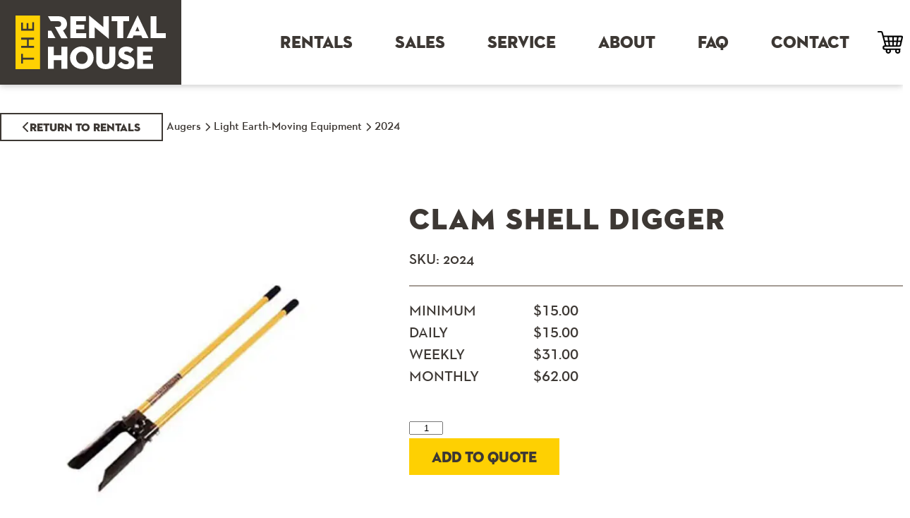

--- FILE ---
content_type: text/html; charset=UTF-8
request_url: https://therentalhouse.com/rentals/clam-shell-digger/
body_size: 17639
content:

<!doctype html>
<!--[if lt IE 9]><html class="no-js ie lt-ie9 lt-ie8 lt-ie7" lang="en-US"> <![endif]-->
<!--[if IE 9]><html class="no-js ie ie9 lt-ie9 lt-ie8" lang="en-US"> <![endif]-->
<!--[if gt IE 9]><!--><html class="no-js" lang="en-US"> <!--<![endif]-->
<head>
		<script>
		document.addEventListener("DOMContentLoaded", function() {
			const htmlElement = document.querySelector("html");
			htmlElement.classList.remove("no-js");
			htmlElement.classList.add("js");
		});
	</script>
	<meta charset="UTF-8">
	<meta name="description" content="">
	<link rel="stylesheet" href="https://e7ae6qq2eiv.exactdn.com/wp-content/themes/rentalhouse/style.css" type="text/css" media="screen">
		<meta http-equiv="X-UA-Compatible" content="IE=edge">
	<meta name="viewport" content="width=device-width, initial-scale=1">
	<link rel="author" href="https://e7ae6qq2eiv.exactdn.com/wp-content/themes/rentalhouse/humans.txt">
	<link rel="pingback" href="https://therentalhouse.com/xmlrpc.php">
	<link rel="profile" href="http://gmpg.org/xfn/11">
	<meta name='robots' content='index, follow, max-image-preview:large, max-snippet:-1, max-video-preview:-1' />

	<!-- This site is optimized with the Yoast SEO plugin v26.2 - https://yoast.com/wordpress/plugins/seo/ -->
	<title>Clam Shell Digger - The Rental House</title>
<link rel='preconnect' href='//cs.iubenda.com' />
<link rel='preconnect' href='//www.googletagmanager.com' />
<link rel='dns-prefetch' href='//cs.iubenda.com' />
<link rel='dns-prefetch' href='//www.googletagmanager.com' />

	<link rel="canonical" href="https://therentalhouse.com/rentals/clam-shell-digger/" />
	<meta property="og:locale" content="en_US" />
	<meta property="og:type" content="article" />
	<meta property="og:title" content="Clam Shell Digger - The Rental House" />
	<meta property="og:url" content="https://therentalhouse.com/rentals/clam-shell-digger/" />
	<meta property="og:site_name" content="The Rental House" />
	<meta property="article:modified_time" content="2024-04-11T13:17:24+00:00" />
	<meta property="og:image" content="https://e7ae6qq2eiv.exactdn.com/wp-content/uploads/2023/10/2024.jpg" />
	<meta property="og:image:width" content="704" />
	<meta property="og:image:height" content="704" />
	<meta property="og:image:type" content="image/jpeg" />
	<meta name="twitter:card" content="summary_large_image" />
	<script type="application/ld+json" class="yoast-schema-graph">{"@context":"https://schema.org","@graph":[{"@type":"WebPage","@id":"https://therentalhouse.com/rentals/clam-shell-digger/","url":"https://therentalhouse.com/rentals/clam-shell-digger/","name":"Clam Shell Digger - The Rental House","isPartOf":{"@id":"https://therentalhouse.com/#website"},"primaryImageOfPage":{"@id":"https://therentalhouse.com/rentals/clam-shell-digger/#primaryimage"},"image":{"@id":"https://therentalhouse.com/rentals/clam-shell-digger/#primaryimage"},"thumbnailUrl":"https://e7ae6qq2eiv.exactdn.com/wp-content/uploads/2023/10/2024.jpg?strip=all&lossy=1&ssl=1","datePublished":"2023-07-19T16:46:35+00:00","dateModified":"2024-04-11T13:17:24+00:00","breadcrumb":{"@id":"https://therentalhouse.com/rentals/clam-shell-digger/#breadcrumb"},"inLanguage":"en-US","potentialAction":[{"@type":"ReadAction","target":["https://therentalhouse.com/rentals/clam-shell-digger/"]}]},{"@type":"ImageObject","inLanguage":"en-US","@id":"https://therentalhouse.com/rentals/clam-shell-digger/#primaryimage","url":"https://e7ae6qq2eiv.exactdn.com/wp-content/uploads/2023/10/2024.jpg?strip=all&lossy=1&ssl=1","contentUrl":"https://e7ae6qq2eiv.exactdn.com/wp-content/uploads/2023/10/2024.jpg?strip=all&lossy=1&ssl=1","width":704,"height":704},{"@type":"BreadcrumbList","@id":"https://therentalhouse.com/rentals/clam-shell-digger/#breadcrumb","itemListElement":[{"@type":"ListItem","position":1,"name":"Home","item":"https://therentalhouse.com/"},{"@type":"ListItem","position":2,"name":"Rentals","item":"https://therentalhouse.com/rentals/"},{"@type":"ListItem","position":3,"name":"Clam Shell Digger"}]},{"@type":"WebSite","@id":"https://therentalhouse.com/#website","url":"https://therentalhouse.com/","name":"The Rental House","description":"","potentialAction":[{"@type":"SearchAction","target":{"@type":"EntryPoint","urlTemplate":"https://therentalhouse.com/?s={search_term_string}"},"query-input":{"@type":"PropertyValueSpecification","valueRequired":true,"valueName":"search_term_string"}}],"inLanguage":"en-US"}]}</script>
	<!-- / Yoast SEO plugin. -->


<link rel='dns-prefetch' href='//e7ae6qq2eiv.exactdn.com' />
<link rel='preconnect' href='//e7ae6qq2eiv.exactdn.com' />
<link rel="alternate" type="application/rss+xml" title="The Rental House &raquo; Feed" href="https://therentalhouse.com/feed/" />
<link rel="alternate" type="application/rss+xml" title="The Rental House &raquo; Comments Feed" href="https://therentalhouse.com/comments/feed/" />
<link rel="alternate" title="oEmbed (JSON)" type="application/json+oembed" href="https://therentalhouse.com/wp-json/oembed/1.0/embed?url=https%3A%2F%2Ftherentalhouse.com%2Frentals%2Fclam-shell-digger%2F" />
<link rel="alternate" title="oEmbed (XML)" type="text/xml+oembed" href="https://therentalhouse.com/wp-json/oembed/1.0/embed?url=https%3A%2F%2Ftherentalhouse.com%2Frentals%2Fclam-shell-digger%2F&#038;format=xml" />
<style id='wp-img-auto-sizes-contain-inline-css' type='text/css'>
img:is([sizes=auto i],[sizes^="auto," i]){contain-intrinsic-size:3000px 1500px}
/*# sourceURL=wp-img-auto-sizes-contain-inline-css */
</style>
<style id='wp-emoji-styles-inline-css' type='text/css'>

	img.wp-smiley, img.emoji {
		display: inline !important;
		border: none !important;
		box-shadow: none !important;
		height: 1em !important;
		width: 1em !important;
		margin: 0 0.07em !important;
		vertical-align: -0.1em !important;
		background: none !important;
		padding: 0 !important;
	}
/*# sourceURL=wp-emoji-styles-inline-css */
</style>
<style id='wp-block-library-inline-css' type='text/css'>
:root{--wp-block-synced-color:#7a00df;--wp-block-synced-color--rgb:122,0,223;--wp-bound-block-color:var(--wp-block-synced-color);--wp-editor-canvas-background:#ddd;--wp-admin-theme-color:#007cba;--wp-admin-theme-color--rgb:0,124,186;--wp-admin-theme-color-darker-10:#006ba1;--wp-admin-theme-color-darker-10--rgb:0,107,160.5;--wp-admin-theme-color-darker-20:#005a87;--wp-admin-theme-color-darker-20--rgb:0,90,135;--wp-admin-border-width-focus:2px}@media (min-resolution:192dpi){:root{--wp-admin-border-width-focus:1.5px}}.wp-element-button{cursor:pointer}:root .has-very-light-gray-background-color{background-color:#eee}:root .has-very-dark-gray-background-color{background-color:#313131}:root .has-very-light-gray-color{color:#eee}:root .has-very-dark-gray-color{color:#313131}:root .has-vivid-green-cyan-to-vivid-cyan-blue-gradient-background{background:linear-gradient(135deg,#00d084,#0693e3)}:root .has-purple-crush-gradient-background{background:linear-gradient(135deg,#34e2e4,#4721fb 50%,#ab1dfe)}:root .has-hazy-dawn-gradient-background{background:linear-gradient(135deg,#faaca8,#dad0ec)}:root .has-subdued-olive-gradient-background{background:linear-gradient(135deg,#fafae1,#67a671)}:root .has-atomic-cream-gradient-background{background:linear-gradient(135deg,#fdd79a,#004a59)}:root .has-nightshade-gradient-background{background:linear-gradient(135deg,#330968,#31cdcf)}:root .has-midnight-gradient-background{background:linear-gradient(135deg,#020381,#2874fc)}:root{--wp--preset--font-size--normal:16px;--wp--preset--font-size--huge:42px}.has-regular-font-size{font-size:1em}.has-larger-font-size{font-size:2.625em}.has-normal-font-size{font-size:var(--wp--preset--font-size--normal)}.has-huge-font-size{font-size:var(--wp--preset--font-size--huge)}.has-text-align-center{text-align:center}.has-text-align-left{text-align:left}.has-text-align-right{text-align:right}.has-fit-text{white-space:nowrap!important}#end-resizable-editor-section{display:none}.aligncenter{clear:both}.items-justified-left{justify-content:flex-start}.items-justified-center{justify-content:center}.items-justified-right{justify-content:flex-end}.items-justified-space-between{justify-content:space-between}.screen-reader-text{border:0;clip-path:inset(50%);height:1px;margin:-1px;overflow:hidden;padding:0;position:absolute;width:1px;word-wrap:normal!important}.screen-reader-text:focus{background-color:#ddd;clip-path:none;color:#444;display:block;font-size:1em;height:auto;left:5px;line-height:normal;padding:15px 23px 14px;text-decoration:none;top:5px;width:auto;z-index:100000}html :where(.has-border-color){border-style:solid}html :where([style*=border-top-color]){border-top-style:solid}html :where([style*=border-right-color]){border-right-style:solid}html :where([style*=border-bottom-color]){border-bottom-style:solid}html :where([style*=border-left-color]){border-left-style:solid}html :where([style*=border-width]){border-style:solid}html :where([style*=border-top-width]){border-top-style:solid}html :where([style*=border-right-width]){border-right-style:solid}html :where([style*=border-bottom-width]){border-bottom-style:solid}html :where([style*=border-left-width]){border-left-style:solid}html :where(img[class*=wp-image-]){height:auto;max-width:100%}:where(figure){margin:0 0 1em}html :where(.is-position-sticky){--wp-admin--admin-bar--position-offset:var(--wp-admin--admin-bar--height,0px)}@media screen and (max-width:600px){html :where(.is-position-sticky){--wp-admin--admin-bar--position-offset:0px}}

/*# sourceURL=wp-block-library-inline-css */
</style><link rel='stylesheet' id='wc-blocks-style-css' href='https://e7ae6qq2eiv.exactdn.com/wp-content/plugins/woocommerce/assets/client/blocks/wc-blocks.css?ver=wc-10.3.4' type='text/css' media='all' />
<style id='global-styles-inline-css' type='text/css'>
:root{--wp--preset--aspect-ratio--square: 1;--wp--preset--aspect-ratio--4-3: 4/3;--wp--preset--aspect-ratio--3-4: 3/4;--wp--preset--aspect-ratio--3-2: 3/2;--wp--preset--aspect-ratio--2-3: 2/3;--wp--preset--aspect-ratio--16-9: 16/9;--wp--preset--aspect-ratio--9-16: 9/16;--wp--preset--color--black: #000000;--wp--preset--color--cyan-bluish-gray: #abb8c3;--wp--preset--color--white: #ffffff;--wp--preset--color--pale-pink: #f78da7;--wp--preset--color--vivid-red: #cf2e2e;--wp--preset--color--luminous-vivid-orange: #ff6900;--wp--preset--color--luminous-vivid-amber: #fcb900;--wp--preset--color--light-green-cyan: #7bdcb5;--wp--preset--color--vivid-green-cyan: #00d084;--wp--preset--color--pale-cyan-blue: #8ed1fc;--wp--preset--color--vivid-cyan-blue: #0693e3;--wp--preset--color--vivid-purple: #9b51e0;--wp--preset--gradient--vivid-cyan-blue-to-vivid-purple: linear-gradient(135deg,rgb(6,147,227) 0%,rgb(155,81,224) 100%);--wp--preset--gradient--light-green-cyan-to-vivid-green-cyan: linear-gradient(135deg,rgb(122,220,180) 0%,rgb(0,208,130) 100%);--wp--preset--gradient--luminous-vivid-amber-to-luminous-vivid-orange: linear-gradient(135deg,rgb(252,185,0) 0%,rgb(255,105,0) 100%);--wp--preset--gradient--luminous-vivid-orange-to-vivid-red: linear-gradient(135deg,rgb(255,105,0) 0%,rgb(207,46,46) 100%);--wp--preset--gradient--very-light-gray-to-cyan-bluish-gray: linear-gradient(135deg,rgb(238,238,238) 0%,rgb(169,184,195) 100%);--wp--preset--gradient--cool-to-warm-spectrum: linear-gradient(135deg,rgb(74,234,220) 0%,rgb(151,120,209) 20%,rgb(207,42,186) 40%,rgb(238,44,130) 60%,rgb(251,105,98) 80%,rgb(254,248,76) 100%);--wp--preset--gradient--blush-light-purple: linear-gradient(135deg,rgb(255,206,236) 0%,rgb(152,150,240) 100%);--wp--preset--gradient--blush-bordeaux: linear-gradient(135deg,rgb(254,205,165) 0%,rgb(254,45,45) 50%,rgb(107,0,62) 100%);--wp--preset--gradient--luminous-dusk: linear-gradient(135deg,rgb(255,203,112) 0%,rgb(199,81,192) 50%,rgb(65,88,208) 100%);--wp--preset--gradient--pale-ocean: linear-gradient(135deg,rgb(255,245,203) 0%,rgb(182,227,212) 50%,rgb(51,167,181) 100%);--wp--preset--gradient--electric-grass: linear-gradient(135deg,rgb(202,248,128) 0%,rgb(113,206,126) 100%);--wp--preset--gradient--midnight: linear-gradient(135deg,rgb(2,3,129) 0%,rgb(40,116,252) 100%);--wp--preset--font-size--small: 13px;--wp--preset--font-size--medium: 20px;--wp--preset--font-size--large: 36px;--wp--preset--font-size--x-large: 42px;--wp--preset--spacing--20: 0.44rem;--wp--preset--spacing--30: 0.67rem;--wp--preset--spacing--40: 1rem;--wp--preset--spacing--50: 1.5rem;--wp--preset--spacing--60: 2.25rem;--wp--preset--spacing--70: 3.38rem;--wp--preset--spacing--80: 5.06rem;--wp--preset--shadow--natural: 6px 6px 9px rgba(0, 0, 0, 0.2);--wp--preset--shadow--deep: 12px 12px 50px rgba(0, 0, 0, 0.4);--wp--preset--shadow--sharp: 6px 6px 0px rgba(0, 0, 0, 0.2);--wp--preset--shadow--outlined: 6px 6px 0px -3px rgb(255, 255, 255), 6px 6px rgb(0, 0, 0);--wp--preset--shadow--crisp: 6px 6px 0px rgb(0, 0, 0);}:where(.is-layout-flex){gap: 0.5em;}:where(.is-layout-grid){gap: 0.5em;}body .is-layout-flex{display: flex;}.is-layout-flex{flex-wrap: wrap;align-items: center;}.is-layout-flex > :is(*, div){margin: 0;}body .is-layout-grid{display: grid;}.is-layout-grid > :is(*, div){margin: 0;}:where(.wp-block-columns.is-layout-flex){gap: 2em;}:where(.wp-block-columns.is-layout-grid){gap: 2em;}:where(.wp-block-post-template.is-layout-flex){gap: 1.25em;}:where(.wp-block-post-template.is-layout-grid){gap: 1.25em;}.has-black-color{color: var(--wp--preset--color--black) !important;}.has-cyan-bluish-gray-color{color: var(--wp--preset--color--cyan-bluish-gray) !important;}.has-white-color{color: var(--wp--preset--color--white) !important;}.has-pale-pink-color{color: var(--wp--preset--color--pale-pink) !important;}.has-vivid-red-color{color: var(--wp--preset--color--vivid-red) !important;}.has-luminous-vivid-orange-color{color: var(--wp--preset--color--luminous-vivid-orange) !important;}.has-luminous-vivid-amber-color{color: var(--wp--preset--color--luminous-vivid-amber) !important;}.has-light-green-cyan-color{color: var(--wp--preset--color--light-green-cyan) !important;}.has-vivid-green-cyan-color{color: var(--wp--preset--color--vivid-green-cyan) !important;}.has-pale-cyan-blue-color{color: var(--wp--preset--color--pale-cyan-blue) !important;}.has-vivid-cyan-blue-color{color: var(--wp--preset--color--vivid-cyan-blue) !important;}.has-vivid-purple-color{color: var(--wp--preset--color--vivid-purple) !important;}.has-black-background-color{background-color: var(--wp--preset--color--black) !important;}.has-cyan-bluish-gray-background-color{background-color: var(--wp--preset--color--cyan-bluish-gray) !important;}.has-white-background-color{background-color: var(--wp--preset--color--white) !important;}.has-pale-pink-background-color{background-color: var(--wp--preset--color--pale-pink) !important;}.has-vivid-red-background-color{background-color: var(--wp--preset--color--vivid-red) !important;}.has-luminous-vivid-orange-background-color{background-color: var(--wp--preset--color--luminous-vivid-orange) !important;}.has-luminous-vivid-amber-background-color{background-color: var(--wp--preset--color--luminous-vivid-amber) !important;}.has-light-green-cyan-background-color{background-color: var(--wp--preset--color--light-green-cyan) !important;}.has-vivid-green-cyan-background-color{background-color: var(--wp--preset--color--vivid-green-cyan) !important;}.has-pale-cyan-blue-background-color{background-color: var(--wp--preset--color--pale-cyan-blue) !important;}.has-vivid-cyan-blue-background-color{background-color: var(--wp--preset--color--vivid-cyan-blue) !important;}.has-vivid-purple-background-color{background-color: var(--wp--preset--color--vivid-purple) !important;}.has-black-border-color{border-color: var(--wp--preset--color--black) !important;}.has-cyan-bluish-gray-border-color{border-color: var(--wp--preset--color--cyan-bluish-gray) !important;}.has-white-border-color{border-color: var(--wp--preset--color--white) !important;}.has-pale-pink-border-color{border-color: var(--wp--preset--color--pale-pink) !important;}.has-vivid-red-border-color{border-color: var(--wp--preset--color--vivid-red) !important;}.has-luminous-vivid-orange-border-color{border-color: var(--wp--preset--color--luminous-vivid-orange) !important;}.has-luminous-vivid-amber-border-color{border-color: var(--wp--preset--color--luminous-vivid-amber) !important;}.has-light-green-cyan-border-color{border-color: var(--wp--preset--color--light-green-cyan) !important;}.has-vivid-green-cyan-border-color{border-color: var(--wp--preset--color--vivid-green-cyan) !important;}.has-pale-cyan-blue-border-color{border-color: var(--wp--preset--color--pale-cyan-blue) !important;}.has-vivid-cyan-blue-border-color{border-color: var(--wp--preset--color--vivid-cyan-blue) !important;}.has-vivid-purple-border-color{border-color: var(--wp--preset--color--vivid-purple) !important;}.has-vivid-cyan-blue-to-vivid-purple-gradient-background{background: var(--wp--preset--gradient--vivid-cyan-blue-to-vivid-purple) !important;}.has-light-green-cyan-to-vivid-green-cyan-gradient-background{background: var(--wp--preset--gradient--light-green-cyan-to-vivid-green-cyan) !important;}.has-luminous-vivid-amber-to-luminous-vivid-orange-gradient-background{background: var(--wp--preset--gradient--luminous-vivid-amber-to-luminous-vivid-orange) !important;}.has-luminous-vivid-orange-to-vivid-red-gradient-background{background: var(--wp--preset--gradient--luminous-vivid-orange-to-vivid-red) !important;}.has-very-light-gray-to-cyan-bluish-gray-gradient-background{background: var(--wp--preset--gradient--very-light-gray-to-cyan-bluish-gray) !important;}.has-cool-to-warm-spectrum-gradient-background{background: var(--wp--preset--gradient--cool-to-warm-spectrum) !important;}.has-blush-light-purple-gradient-background{background: var(--wp--preset--gradient--blush-light-purple) !important;}.has-blush-bordeaux-gradient-background{background: var(--wp--preset--gradient--blush-bordeaux) !important;}.has-luminous-dusk-gradient-background{background: var(--wp--preset--gradient--luminous-dusk) !important;}.has-pale-ocean-gradient-background{background: var(--wp--preset--gradient--pale-ocean) !important;}.has-electric-grass-gradient-background{background: var(--wp--preset--gradient--electric-grass) !important;}.has-midnight-gradient-background{background: var(--wp--preset--gradient--midnight) !important;}.has-small-font-size{font-size: var(--wp--preset--font-size--small) !important;}.has-medium-font-size{font-size: var(--wp--preset--font-size--medium) !important;}.has-large-font-size{font-size: var(--wp--preset--font-size--large) !important;}.has-x-large-font-size{font-size: var(--wp--preset--font-size--x-large) !important;}
/*# sourceURL=global-styles-inline-css */
</style>

<style id='classic-theme-styles-inline-css' type='text/css'>
/*! This file is auto-generated */
.wp-block-button__link{color:#fff;background-color:#32373c;border-radius:9999px;box-shadow:none;text-decoration:none;padding:calc(.667em + 2px) calc(1.333em + 2px);font-size:1.125em}.wp-block-file__button{background:#32373c;color:#fff;text-decoration:none}
/*# sourceURL=/wp-includes/css/classic-themes.min.css */
</style>
<link rel='stylesheet' id='photoswipe-css' href='https://e7ae6qq2eiv.exactdn.com/wp-content/plugins/woocommerce/assets/css/photoswipe/photoswipe.min.css?ver=10.3.4' type='text/css' media='all' />
<link rel='stylesheet' id='photoswipe-default-skin-css' href='https://e7ae6qq2eiv.exactdn.com/wp-content/plugins/woocommerce/assets/css/photoswipe/default-skin/default-skin.min.css?ver=10.3.4' type='text/css' media='all' />
<link rel='stylesheet' id='woocommerce-layout-css' href='https://e7ae6qq2eiv.exactdn.com/wp-content/plugins/woocommerce/assets/css/woocommerce-layout.css?ver=10.3.4' type='text/css' media='all' />
<link rel='stylesheet' id='woocommerce-smallscreen-css' href='https://e7ae6qq2eiv.exactdn.com/wp-content/plugins/woocommerce/assets/css/woocommerce-smallscreen.css?ver=10.3.4' type='text/css' media='only screen and (max-width: 768px)' />
<link rel='stylesheet' id='woocommerce-general-css' href='https://e7ae6qq2eiv.exactdn.com/wp-content/plugins/woocommerce/assets/css/woocommerce.css?ver=10.3.4' type='text/css' media='all' />
<style id='woocommerce-inline-inline-css' type='text/css'>
.woocommerce form .form-row .required { visibility: visible; }
/*# sourceURL=woocommerce-inline-inline-css */
</style>
<link rel='stylesheet' id='brands-styles-css' href='https://e7ae6qq2eiv.exactdn.com/wp-content/plugins/woocommerce/assets/css/brands.css?ver=10.3.4' type='text/css' media='all' />
<link rel='stylesheet' id='my-style-css' href='https://e7ae6qq2eiv.exactdn.com/wp-content/themes/rentalhouse/static/css/main.css?ver=1746031654' type='text/css' media='all' />
<link rel='stylesheet' id='slick-style-css' href='https://e7ae6qq2eiv.exactdn.com/wp-content/themes/rentalhouse/slick/slick.css?m=1746031687' type='text/css' media='all' />
<script type="text/javascript" src="https://e7ae6qq2eiv.exactdn.com/wp-includes/js/jquery/jquery.min.js?ver=3.7.1" id="jquery-core-js"></script>
<script type="text/javascript" src="https://e7ae6qq2eiv.exactdn.com/wp-includes/js/jquery/jquery-migrate.min.js?ver=3.4.1" id="jquery-migrate-js"></script>
<script type="text/javascript" src="https://e7ae6qq2eiv.exactdn.com/wp-content/plugins/woocommerce/assets/js/jquery-blockui/jquery.blockUI.min.js?ver=2.7.0-wc.10.3.4" id="wc-jquery-blockui-js" defer="defer" data-wp-strategy="defer"></script>
<script type="text/javascript" id="wc-add-to-cart-js-extra">
/* <![CDATA[ */
var wc_add_to_cart_params = {"ajax_url":"/wp-admin/admin-ajax.php","wc_ajax_url":"/?wc-ajax=%%endpoint%%","i18n_view_cart":"View cart","cart_url":"https://therentalhouse.com/cart/","is_cart":"","cart_redirect_after_add":"no"};
//# sourceURL=wc-add-to-cart-js-extra
/* ]]> */
</script>
<script type="text/javascript" src="https://e7ae6qq2eiv.exactdn.com/wp-content/plugins/woocommerce/assets/js/frontend/add-to-cart.min.js?ver=10.3.4" id="wc-add-to-cart-js" defer="defer" data-wp-strategy="defer"></script>
<script type="text/javascript" src="https://e7ae6qq2eiv.exactdn.com/wp-content/plugins/woocommerce/assets/js/flexslider/jquery.flexslider.min.js?ver=2.7.2-wc.10.3.4" id="wc-flexslider-js" defer="defer" data-wp-strategy="defer"></script>
<script type="text/javascript" src="https://e7ae6qq2eiv.exactdn.com/wp-content/plugins/woocommerce/assets/js/photoswipe/photoswipe.min.js?ver=4.1.1-wc.10.3.4" id="wc-photoswipe-js" defer="defer" data-wp-strategy="defer"></script>
<script type="text/javascript" src="https://e7ae6qq2eiv.exactdn.com/wp-content/plugins/woocommerce/assets/js/photoswipe/photoswipe-ui-default.min.js?ver=4.1.1-wc.10.3.4" id="wc-photoswipe-ui-default-js" defer="defer" data-wp-strategy="defer"></script>
<script type="text/javascript" id="wc-single-product-js-extra">
/* <![CDATA[ */
var wc_single_product_params = {"i18n_required_rating_text":"Please select a rating","i18n_rating_options":["1 of 5 stars","2 of 5 stars","3 of 5 stars","4 of 5 stars","5 of 5 stars"],"i18n_product_gallery_trigger_text":"View full-screen image gallery","review_rating_required":"yes","flexslider":{"rtl":false,"animation":"slide","smoothHeight":true,"directionNav":false,"controlNav":"thumbnails","slideshow":false,"animationSpeed":500,"animationLoop":false,"allowOneSlide":false},"zoom_enabled":"","zoom_options":[],"photoswipe_enabled":"1","photoswipe_options":{"shareEl":false,"closeOnScroll":false,"history":false,"hideAnimationDuration":0,"showAnimationDuration":0},"flexslider_enabled":"1"};
//# sourceURL=wc-single-product-js-extra
/* ]]> */
</script>
<script type="text/javascript" src="https://e7ae6qq2eiv.exactdn.com/wp-content/plugins/woocommerce/assets/js/frontend/single-product.min.js?ver=10.3.4" id="wc-single-product-js" defer="defer" data-wp-strategy="defer"></script>
<script type="text/javascript" src="https://e7ae6qq2eiv.exactdn.com/wp-content/plugins/woocommerce/assets/js/js-cookie/js.cookie.min.js?ver=2.1.4-wc.10.3.4" id="wc-js-cookie-js" defer="defer" data-wp-strategy="defer"></script>
<script type="text/javascript" id="woocommerce-js-extra">
/* <![CDATA[ */
var woocommerce_params = {"ajax_url":"/wp-admin/admin-ajax.php","wc_ajax_url":"/?wc-ajax=%%endpoint%%","i18n_password_show":"Show password","i18n_password_hide":"Hide password"};
//# sourceURL=woocommerce-js-extra
/* ]]> */
</script>
<script type="text/javascript" src="https://e7ae6qq2eiv.exactdn.com/wp-content/plugins/woocommerce/assets/js/frontend/woocommerce.min.js?ver=10.3.4" id="woocommerce-js" defer="defer" data-wp-strategy="defer"></script>
<script type="text/javascript" src="https://e7ae6qq2eiv.exactdn.com/wp-content/themes/rentalhouse/static/js/all.min.js?ver=1" id="my-script-js"></script>
<script type="text/javascript" src="https://e7ae6qq2eiv.exactdn.com/wp-content/themes/rentalhouse/slick/slick.min.js?ver=1" id="slick-script-js"></script>
<link rel="https://api.w.org/" href="https://therentalhouse.com/wp-json/" /><link rel="alternate" title="JSON" type="application/json" href="https://therentalhouse.com/wp-json/wp/v2/product/2505" /><link rel="EditURI" type="application/rsd+xml" title="RSD" href="https://therentalhouse.com/xmlrpc.php?rsd" />
<meta name="generator" content="WordPress 6.9" />
<meta name="generator" content="WooCommerce 10.3.4" />
<link rel='shortlink' href='https://therentalhouse.com/?p=2505' />
	<noscript><style>.woocommerce-product-gallery{ opacity: 1 !important; }</style></noscript>
	<style type="text/css" id="filter-everything-inline-css">.wpc-orderby-select{width:100%}.wpc-filters-open-button-container{display:none}.wpc-debug-message{padding:16px;font-size:14px;border:1px dashed #ccc;margin-bottom:20px}.wpc-debug-title{visibility:hidden}.wpc-button-inner,.wpc-chip-content{display:flex;align-items:center}.wpc-icon-html-wrapper{position:relative;margin-right:10px;top:2px}.wpc-icon-html-wrapper span{display:block;height:1px;width:18px;border-radius:3px;background:#2c2d33;margin-bottom:4px;position:relative}span.wpc-icon-line-1:after,span.wpc-icon-line-2:after,span.wpc-icon-line-3:after{content:"";display:block;width:3px;height:3px;border:1px solid #2c2d33;background-color:#fff;position:absolute;top:-2px;box-sizing:content-box}span.wpc-icon-line-3:after{border-radius:50%;left:2px}span.wpc-icon-line-1:after{border-radius:50%;left:5px}span.wpc-icon-line-2:after{border-radius:50%;left:12px}body .wpc-filters-open-button-container a.wpc-filters-open-widget,body .wpc-filters-open-button-container a.wpc-open-close-filters-button{display:inline-block;text-align:left;border:1px solid #2c2d33;border-radius:2px;line-height:1.5;padding:7px 12px;background-color:transparent;color:#2c2d33;box-sizing:border-box;text-decoration:none!important;font-weight:400;transition:none;position:relative}@media screen and (max-width:768px){.wpc_show_bottom_widget .wpc-filters-open-button-container,.wpc_show_open_close_button .wpc-filters-open-button-container{display:block}.wpc_show_bottom_widget .wpc-filters-open-button-container{margin-top:1em;margin-bottom:1em}}</style>

  								<script type="text/javascript">
		var _iub = _iub || [];
		_iub.csConfiguration = {"askConsentAtCookiePolicyUpdate":true,"countryDetection":true,"enableFadp":true,"enableLgpd":true,"enableUspr":true,"floatingPreferencesButtonDisplay":"bottom-right","lang":"en","perPurposeConsent":true,"siteId":3341683,"whitelabel":false,"cookiePolicyId":37922417, "banner":{ "acceptButtonDisplay":true,"closeButtonDisplay":false,"customizeButtonDisplay":true,"explicitWithdrawal":true,"listPurposes":true,"position":"float-bottom-right","rejectButtonDisplay":true }};
		</script>
		<script type="text/javascript" src="https://cs.iubenda.com/autoblocking/3341683.js"></script>
		<script type="text/javascript" src="//cdn.iubenda.com/cs/gpp/stub.js"></script>
		<script type="text/javascript" src="//cdn.iubenda.com/cs/iubenda_cs.js" charset="UTF-8" async></script>

				<link rel="apple-touch-icon" sizes="180x180" href="/favicon/apple-touch-icon.png">
		<link rel="icon" type="image/png" sizes="32x32" href="/favicon/favicon-32x32.png">
		<link rel="icon" type="image/png" sizes="16x16" href="/favicon/favicon-16x16.png">
		<link rel="manifest" href="/favicon/site.webmanifest">
		<link rel="mask-icon" href="/favicon/safari-pinned-tab.svg" color="#fed002">
		<link rel="shortcut icon" href="/favicon/favicon.ico">
		<meta name="msapplication-TileColor" content="#3d3834">
		<meta name="msapplication-config" content="/favicon/browserconfig.xml">
		<meta name="theme-color" content="#fed002">
		
		<!-- Google Tag Manager -->
		<script>(function(w,d,s,l,i){w[l]=w[l]||[];w[l].push({'gtm.start':
		new Date().getTime(),event:'gtm.js'});var f=d.getElementsByTagName(s)[0],
		j=d.createElement(s),dl=l!='dataLayer'?'&l='+l:'';j.async=true;j.src=
		'https://www.googletagmanager.com/gtm.js?id='+i+dl;f.parentNode.insertBefore(j,f);
		})(window,document,'script','dataLayer','GTM-WQP4Q9TG');</script>
		<!-- End Google Tag Manager -->

	</head>

	<body class="wp-singular product-template-default single single-product postid-2505 wp-theme-rentalhouse theme-rentalhouse woocommerce woocommerce-page woocommerce-no-js " data-template="base.twig">

		<!-- Google Tag Manager (noscript) -->
		<noscript><iframe src="https://www.googletagmanager.com/ns.html?id=GTM-WQP4Q9TG" 
		height="0" width="0" style="display:none;visibility:hidden"></iframe></noscript>
		<!-- End Google Tag Manager (noscript) -->

		<a class="skip-link screen-reader-text" href="#content">Skip to content</a>
				
<div id="dev-tools" class="dev-tools" aria-hidden="true">
  <button id="dev-tools-toggle" class="dev-tools__toggle" title="Dev tools">
    <span class="chevron icon--xs"><img src="https://e7ae6qq2eiv.exactdn.com/wp-content/themes/rentalhouse/static/images/icons/chevron.svg" alt=""></span>
    <span class="wrench icon--sm"><img src="https://e7ae6qq2eiv.exactdn.com/wp-content/themes/rentalhouse/static/images/icons/wrench.svg" alt=""></span>
  </button>
  <div class="dev-tools__controls">
    <p class="dev-tools__label">Dev tools:</p>
    <div class="animation">
            <button id="static" class="active" tabindex="-1">Static</button>
            <button id="animated" tabindex="-1">Animated</button>
            <button id="loop" tabindex="-1" title="Loop animations">
        <span class="refresh icon--xs"><img src="https://e7ae6qq2eiv.exactdn.com/wp-content/themes/rentalhouse/static/images/icons/refresh.svg" alt=""></span>
      </button>
    </div>
        <button id="clearStorage" tabindex="-1">Clear storage & refresh</button>
        <button id="labels" tabindex="-1">Show admin labels</button>
  </div>
</div>														
								
			<header id="site-header" class="">

  
    <div id="nav-bar--fixed">
    <div class="content width--1600">
            <div class="nav-bar__left">
        <a href="https://therentalhouse.com" id="header-logo" class="header__logo" aria-label="The Rental House">
                    <?xml version="1.0" encoding="UTF-8"?><svg xmlns="http://www.w3.org/2000/svg" viewBox="0 0 216.9 101.2"><rect width="216.9" height="101.2" fill="#3d3935"/><path d="m18.6,82.6h29.4V18.6h-29.4v64Zm22.1-11.3h-13.3v4.6h-2.1v-11.5h2.1v4.6h13.3v2.3Zm0-23.9h-6.4v7.4h6.4v2.4h-15.4v-2.4h6.9v-7.4h-6.9v-2.4h15.5v2.4h-.1Zm0-10.7h-15.4v-9.8h2.1v7.4h4.5v-6.6h2.1v6.6h4.6v-7.7h2.1s0,10.1,0,10.1Z" fill="#fed103"/><path d="m73.5,55.9h7v26.3h-7v-10.3h-9.1v10.3h-7.1v-26.3h7.1v10.1h9.1v-10.1Zm10.3,13.1c0-7.9,6.5-13.5,14.1-13.5s14.1,5.5,14.1,13.5-6.5,13.5-14,13.5-14.2-5.5-14.2-13.5m21.1,0c0-4.1-2.5-7.3-6.9-7.3s-6.9,3.2-6.9,7.3,2.5,7.4,6.9,7.4,6.9-3.2,6.9-7.4m10.2,3v-16.1h7v16.1c0,3,1.4,4.7,4.4,4.7s4.4-1.7,4.4-4.7v-16.1h7v16.1c0,7.1-4.8,10.6-11.4,10.6s-11.4-3.5-11.4-10.6m25,5.7l5.1-3.8c1.3,1.6,2.9,2.9,5.5,2.9,2.1,0,3.3-.6,3.3-2.1,0-1.1-.9-1.7-2.6-2.2l-3.1-1c-3.8-1.3-6.5-3.6-6.5-7.9,0-5.2,4.3-7.9,9-7.9s7.4,1.7,9,3.5l-4,4.2c-1.1-1.1-2.5-1.9-4.6-1.9-1.7,0-2.6.8-2.6,1.8s.6,1.5,1.9,1.9l3.5,1.2c5.3,1.7,7,4.3,7,8,0,4.8-3,8.3-10,8.3-5.9-.1-9.3-2.8-10.9-5m24.1-21.8h18.4v5.9h-11.4v4.3h9.5v5.6h-9.5v4.6h12v5.9h-19v-26.3ZM84.2,19.3h18.5v5.9h-11.5v4.3h9.6v5.6h-9.6v4.6h12v5.9h-19v-26.3Zm29,13.2v13.1h-6.6v-26.7c0-.2.1-.4.5-.1l16.5,13.6v-13.1h6.6v26.7c0,.3-.1.4-.5.1l-16.5-13.6Zm27.2-7.3h-6.9v-5.9h20.9v5.9h-6.9v20.4h-7.1v-20.4Zm28.6,17.2h-9.2l-1.3,3.2h-6.9l12.8-26.8c.1-.3.3-.3.5,0l12.8,26.8h-7.3l-1.4-3.2Zm-7-5.1h4.8l-2.4-5.6-2.4,5.6Zm18.1-18h7v20.4h11.2v5.9h-18.2v-26.3Zm-122.8,0l3.4,6h8.8c2.4,0,3.7,1.2,3.7,3.4s-1.3,3.4-3.7,3.4h-3.9l7.7,13.6h7.6l-5.5-9.3c3.1-1.4,4.8-4.2,4.8-7.7,0-5.4-3.7-9.3-10.4-9.3l-12.5-.1h0Zm4,17.3h-4v9h9.1l-5.1-9Z" fill="#fff"/></svg>
        </a>
      </div>
            <div class="nav-bar__right">
        <nav id="nav-bar__menu">
          	<ul class="menu" role="menu">
			<li class=" menu-item menu-item-type-post_type menu-item-object-page current_page_parent menu-item-110">  
			<a target="_self" href="https://therentalhouse.com/rentals/">
				Rentals
			</a>
					</li>
			<li class=" menu-item menu-item-type-post_type menu-item-object-page menu-item-643">  
			<a target="_self" href="https://therentalhouse.com/sales/">
				Sales
			</a>
					</li>
			<li class=" menu-item menu-item-type-post_type menu-item-object-page menu-item-168">  
			<a target="_self" href="https://therentalhouse.com/service/">
				Service
			</a>
					</li>
			<li class=" menu-item menu-item-type-post_type menu-item-object-page menu-item-130">  
			<a target="_self" href="https://therentalhouse.com/about/">
				About
			</a>
					</li>
			<li class=" menu-item menu-item-type-post_type menu-item-object-page menu-item-2840">  
			<a target="_self" href="https://therentalhouse.com/faq/">
				FAQ
			</a>
					</li>
			<li class=" menu-item menu-item-type-custom menu-item-object-custom menu-item-169">  
			<a target="_self" href="#contact">
				Contact
			</a>
					</li>
		</ul>
        </nav>
                
<a id="header-cart" href="/cart" target="_self" class="empty">
    <span class="svg_wrapper">
    <svg xmlns="http://www.w3.org/2000/svg" width="36.389" height="32.462" viewBox="0 0 36.389 32.462">
  <path d="M10.519,52.6a1.2,1.2,0,0,1,0-2.395c4.418.015,16.072,0,20.631.007a2.65,2.65,0,0,0,2.594-2.063l2.589-11.21a2.154,2.154,0,0,0-2.09-2.639c-1.834,0-17.4-.07-25.375-.1L7.6,29.512a2.582,2.582,0,0,0-2.487-1.9H1.067a1.067,1.067,0,1,0,0,2.133H5.116a.444.444,0,0,1,.428.327L10.4,48.079a3.329,3.329,0,0,0-3.209,3.386,3.347,3.347,0,0,0,3.33,3.273h1.555a3.733,3.733,0,1,0,6.745,0h6.735a3.734,3.734,0,1,0,6.718-.056,1.066,1.066,0,0,0-.34-2.077Zm6.528,3.733a1.6,1.6,0,1,1-1.6-1.6h0A1.6,1.6,0,0,1,17.047,56.338Zm11.88,1.6a1.6,1.6,0,0,1-.026-3.2h.052a1.6,1.6,0,0,1-.026,3.2ZM34.25,36.446a.017.017,0,0,1,0,.018l-1.091,4.723H29.47l.629-4.766,4.135.017A.017.017,0,0,1,34.25,36.446Zm-11,11.638V43.32h3.783l-.629,4.763Zm-5.289,0L17.33,43.32h3.79v4.763Zm-4.91,0h0a.578.578,0,0,1-.557-.425L11.325,43.32h3.854l.634,4.763Zm3.993-6.9-.641-4.821,4.715.019v4.8Zm6.207,0V36.393l4.695.019-.63,4.775Zm-9-4.83.643,4.83H10.75L9.443,36.338Zm16.9,11.726H28.56l.629-4.763h3.482l-1.005,4.353A.527.527,0,0,1,31.15,48.083Z" transform="translate(0 -27.609)"/>
</svg>

  </span>
    </a>                <div class="hamburger_wrapper">
  <button id="hamburger" class="button--modal-toggle" data-modal-id="nav-overlay" aria-label="Menu">
    <span class="hamburger__icon">
      <span class="hamburger__icon__top"></span>
      <span class="hamburger__icon__middle"></span>
      <span class="hamburger__icon__bottom"></span>
    </span>
      </button>
</div>      </div>
    </div>
        <div id="search" class="nav-bar__search admin-only js-only">
  <span class="search__input_wrapper">
    <input class="search__input" type="text" placeholder="Search rentals">
  </span>
</div>  </div>

    <dialog id="nav-overlay" class="modal modal--hidden" aria-modal="true">
    	  
<div class="dummy--header">
        <div class="dummy--nav-bar"></div>
</div>    <div class="content width--default">
            <nav id="nav-overlay__menu" role="menu">
        	<ul class="menu" role="menu">
			<li class=" menu-item menu-item-type-post_type menu-item-object-page current_page_parent menu-item-110">  
			<a target="_self" href="https://therentalhouse.com/rentals/">
				Rentals
			</a>
					</li>
			<li class=" menu-item menu-item-type-post_type menu-item-object-page menu-item-643">  
			<a target="_self" href="https://therentalhouse.com/sales/">
				Sales
			</a>
					</li>
			<li class=" menu-item menu-item-type-post_type menu-item-object-page menu-item-168">  
			<a target="_self" href="https://therentalhouse.com/service/">
				Service
			</a>
					</li>
			<li class=" menu-item menu-item-type-post_type menu-item-object-page menu-item-130">  
			<a target="_self" href="https://therentalhouse.com/about/">
				About
			</a>
					</li>
			<li class=" menu-item menu-item-type-post_type menu-item-object-page menu-item-2840">  
			<a target="_self" href="https://therentalhouse.com/faq/">
				FAQ
			</a>
					</li>
			<li class=" menu-item menu-item-type-custom menu-item-object-custom menu-item-169">  
			<a target="_self" href="#contact">
				Contact
			</a>
					</li>
		</ul>
      </nav>
    </div>
  </dialog>
  
</header> 		
				<main id="content">

	
<div class="dummy--header">
        <div class="dummy--nav-bar"></div>
</div>
	<div class="woocommerce_before_single_product">
		<div class="content width--1600">
			<div class="woocommerce-notices-wrapper"></div>							
<nav id="breadcrumbs">
  <a target="_self" href="/rentals/" class="secondary-outline-button sm-button">
    <span class="icon chevron left">
      <svg xmlns="http://www.w3.org/2000/svg" viewBox="0 0 320 512"><!--! Font Awesome Pro 6.0.0 by @fontawesome - https://fontawesome.com License - https://fontawesome.com/license (Commercial License) Copyright 2022 Fonticons, Inc. --><path d="M96 480c-8.188 0-16.38-3.125-22.62-9.375c-12.5-12.5-12.5-32.75 0-45.25L242.8 256L73.38 86.63c-12.5-12.5-12.5-32.75 0-45.25s32.75-12.5 45.25 0l192 192c12.5 12.5 12.5 32.75 0 45.25l-192 192C112.4 476.9 104.2 480 96 480z"/></svg>
    </span>
    <span class="label">RETURN TO RENTALS</span>
  </a>
  <div class="breadcrumbs">
            <a target="_self" href="/products/?_sft_product_cat=augers">
      <span class="label">Augers</span>
    </a>
    <span class="icon chevron">
      <svg xmlns="http://www.w3.org/2000/svg" viewBox="0 0 320 512"><!--! Font Awesome Pro 6.0.0 by @fontawesome - https://fontawesome.com License - https://fontawesome.com/license (Commercial License) Copyright 2022 Fonticons, Inc. --><path d="M96 480c-8.188 0-16.38-3.125-22.62-9.375c-12.5-12.5-12.5-32.75 0-45.25L242.8 256L73.38 86.63c-12.5-12.5-12.5-32.75 0-45.25s32.75-12.5 45.25 0l192 192c12.5 12.5 12.5 32.75 0 45.25l-192 192C112.4 476.9 104.2 480 96 480z"/></svg>
    </span>
        <a target="_self" href="/products/?_sft_product_cat=light-earth-moving-equipment">
      <span class="label">Light Earth-Moving Equipment</span>
    </a>
    <span class="icon chevron">
      <svg xmlns="http://www.w3.org/2000/svg" viewBox="0 0 320 512"><!--! Font Awesome Pro 6.0.0 by @fontawesome - https://fontawesome.com License - https://fontawesome.com/license (Commercial License) Copyright 2022 Fonticons, Inc. --><path d="M96 480c-8.188 0-16.38-3.125-22.62-9.375c-12.5-12.5-12.5-32.75 0-45.25L242.8 256L73.38 86.63c-12.5-12.5-12.5-32.75 0-45.25s32.75-12.5 45.25 0l192 192c12.5 12.5 12.5 32.75 0 45.25l-192 192C112.4 476.9 104.2 480 96 480z"/></svg>
    </span>
        <span class="sku number">2024</span>
  </div>
</nav>		</div>
	</div>

	<article itemscope itemtype="http://schema.org/Product" class="single-product-details post-2505 product type-product status-publish has-post-thumbnail product_cat-augers product_cat-light-earth-moving-equipment first instock purchasable product-type-simple">

		<div id="summary" class="section-default">
			<div class="content width--1600">
				<div class="woocommerce_before_single_product_summary"> 					<div class="woocommerce-product-gallery woocommerce-product-gallery--with-images woocommerce-product-gallery--columns-4 images" data-columns="4" style="opacity: 0; transition: opacity .25s ease-in-out;">
	<div class="woocommerce-product-gallery__wrapper">
		<div data-thumb="https://e7ae6qq2eiv.exactdn.com/wp-content/uploads/2023/10/2024.jpg?strip=all&#038;lossy=1&#038;resize=100%2C100&#038;ssl=1" data-thumb-alt="Clam Shell Digger" data-thumb-srcset="https://e7ae6qq2eiv.exactdn.com/wp-content/uploads/2023/10/2024.jpg?strip=all&amp;lossy=1&amp;ssl=1 704w, https://e7ae6qq2eiv.exactdn.com/wp-content/uploads/2023/10/2024-300x300.jpg?strip=all&amp;lossy=1&amp;ssl=1 300w, https://e7ae6qq2eiv.exactdn.com/wp-content/uploads/2023/10/2024-150x150.jpg?strip=all&amp;lossy=1&amp;ssl=1 150w, https://e7ae6qq2eiv.exactdn.com/wp-content/uploads/2023/10/2024-600x600.jpg?strip=all&amp;lossy=1&amp;ssl=1 600w, https://e7ae6qq2eiv.exactdn.com/wp-content/uploads/2023/10/2024-100x100.jpg?strip=all&amp;lossy=1&amp;ssl=1 100w, https://e7ae6qq2eiv.exactdn.com/wp-content/uploads/2023/10/2024.jpg?strip=all&amp;lossy=1&amp;w=422&amp;ssl=1 422w"  data-thumb-sizes="(max-width: 100px) 100vw, 100px" class="woocommerce-product-gallery__image"><a href="https://e7ae6qq2eiv.exactdn.com/wp-content/uploads/2023/10/2024.jpg?strip=all&#038;lossy=1&#038;ssl=1"><img width="600" height="600" src="https://e7ae6qq2eiv.exactdn.com/wp-content/uploads/2023/10/2024-600x600.jpg?strip=all&amp;lossy=1&amp;ssl=1" class="wp-post-image" alt="Clam Shell Digger" data-caption="" data-src="https://e7ae6qq2eiv.exactdn.com/wp-content/uploads/2023/10/2024.jpg?strip=all&#038;lossy=1&#038;ssl=1" data-large_image="https://e7ae6qq2eiv.exactdn.com/wp-content/uploads/2023/10/2024.jpg?strip=all&#038;lossy=1&#038;ssl=1" data-large_image_width="704" data-large_image_height="704" decoding="async" loading="lazy" srcset="https://e7ae6qq2eiv.exactdn.com/wp-content/uploads/2023/10/2024-600x600.jpg?strip=all&amp;lossy=1&amp;ssl=1 600w, https://e7ae6qq2eiv.exactdn.com/wp-content/uploads/2023/10/2024-300x300.jpg?strip=all&amp;lossy=1&amp;ssl=1 300w, https://e7ae6qq2eiv.exactdn.com/wp-content/uploads/2023/10/2024-150x150.jpg?strip=all&amp;lossy=1&amp;ssl=1 150w, https://e7ae6qq2eiv.exactdn.com/wp-content/uploads/2023/10/2024-100x100.jpg?strip=all&amp;lossy=1&amp;ssl=1 100w, https://e7ae6qq2eiv.exactdn.com/wp-content/uploads/2023/10/2024.jpg?strip=all&amp;lossy=1&amp;ssl=1 704w, https://e7ae6qq2eiv.exactdn.com/wp-content/uploads/2023/10/2024.jpg?strip=all&amp;lossy=1&amp;w=422&amp;ssl=1 422w" sizes="auto, (max-width: 600px) 100vw, 600px" /></a></div>	</div>
</div>
																							<p class="product-disclaimer copy text-sm">Pictures are for reference only, actual model subject to availability.</p>
				</div>
				<div class="woocommerce_single_product_summary"> 					<h1 class="product_title entry-title">Clam Shell Digger</h1><div class="product_meta">

	
	
		<span class="sku_wrapper">SKU: <span class="sku">2024</span></span>

	
	<span class="posted_in">Categories: <a href="https://therentalhouse.com/category/light-earth-moving-equipment/augers/" rel="tag">Augers</a>, <a href="https://therentalhouse.com/category/light-earth-moving-equipment/" rel="tag">Light Earth-Moving Equipment</a></span>
	
	
</div>
<p class="price"></p>
<hr>
	<ul class="prices no-bullets">
		<li class="price">MINIMUM <strong class="number">$15.00</strong></li>
		<li class="price">DAILY <strong class="number">$15.00</strong></li>
		<li class="price">WEEKLY <strong class="number">$31.00</strong></li>
		<li class="price">MONTHLY <strong class="number">$62.00</strong></li>
	</ul>
	
	<form class="cart" action="https://therentalhouse.com/rentals/clam-shell-digger/" method="post" enctype='multipart/form-data'>
		
		<div class="quantity">
		<label class="screen-reader-text" for="quantity_696ee65234efb">Clam Shell Digger quantity</label>
	<input
		type="number"
				id="quantity_696ee65234efb"
		class="input-text qty text"
		name="quantity"
		value="1"
		aria-label="Product quantity"
				min="1"
							step="1"
			placeholder=""
			inputmode="numeric"
			autocomplete="off"
			/>
	</div>

		<button type="submit" name="add-to-cart" value="2505" class="single_add_to_cart_button button alt">ADD TO QUOTE</button>

			</form>

	
																																																					</div>
			</div>
		</div>

				<div id="tabs" class="woocommerce_after_single_product_summary">
			<div class="content width--1600 padding-lr">
																																															<meta itemprop="url" content="https://therentalhouse.com/rentals/clam-shell-digger/">
				<div class="product-disclaimer copy text-sm">
					<p>Prices and specifications are subject to change without notice.</p>
					<p>Prices displayed do not include Damage Waiver, delivery, pick-up, environmental or refueling charges. Pictures are for reference only, actual model subject to availability.</p>
					<p>For details on extra fees and our deposit policy please see our <a href="/rental-policies" target="_self">Rental Policies</a>.</p>
				</div>
			</div>
		</div>

	</article>

	<section id="related" class="section-default overlap-bottom">
		<div class="content width--1600">
			<h2>RELATED PRODUCTS</h2>
			<div class="loop related-slider">
									
<article class="$classes entry post-2505 product type-product status-publish has-post-thumbnail product_cat-augers product_cat-light-earth-moving-equipment  instock purchasable product-type-simple">

  

  <a href="https://therentalhouse.com/rentals/wheelbarrow-two-wheel-750lb-cap/">
  
    <picture class="square cover">
            <img src="https://e7ae6qq2eiv.exactdn.com/wp-content/uploads/2023/10/4100.jpg?strip=all&lossy=1&ssl=1" alt="Photograph of Wheelbarrow Two Wheel 750lb Cap">
          </picture>

          
    <div class="copy center">
            <h3 class="entry-title h4">Wheelbarrow Two Wheel 750lb Cap</h3>
                                      </div>

  </a>
</article>									
<article class="$classes entry post-2505 product type-product status-publish has-post-thumbnail product_cat-augers product_cat-light-earth-moving-equipment  instock purchasable product-type-simple">

  

  <a href="https://therentalhouse.com/rentals/auger-manual-6-8-long/">
  
    <picture class="square cover">
            <img src="https://e7ae6qq2eiv.exactdn.com/wp-content/uploads/2023/10/2026.jpg?strip=all&lossy=1&ssl=1" alt="Photograph of Auger Manual 6&#8243;-8&#8243; long">
          </picture>

          
    <div class="copy center">
            <h3 class="entry-title h4">Auger Manual 6&#8243;-8&#8243; long</h3>
                                      </div>

  </a>
</article>									
<article class="$classes entry post-2505 product type-product status-publish has-post-thumbnail product_cat-augers product_cat-light-earth-moving-equipment last instock purchasable product-type-simple">

  

  <a href="https://therentalhouse.com/rentals/trencher-wheeled-hydraulic-18/">
  
    <picture class="square cover">
            <img src="https://e7ae6qq2eiv.exactdn.com/wp-content/uploads/2023/07/8604.jpg?strip=all&lossy=1&ssl=1" alt="Photograph of Trencher Wheeled Hydraulic 18&#8243;">
          </picture>

          
    <div class="copy center">
            <h3 class="entry-title h4">Trencher Wheeled Hydraulic 18&#8243;</h3>
                                      </div>

  </a>
</article>							</div>
		</div>
	</section>

	
</main>

				<footer id="site-footer">
							
<section id="contact" class="section-default overlap-top background--primary">
	<div class="content width--1600 reveal">
		<a href="https://therentalhouse.com" id="footer-logo" class="logo" aria-label="The Rental House logo, link to homepage">
			<?xml version="1.0" encoding="UTF-8"?><svg xmlns="http://www.w3.org/2000/svg" viewBox="0 0 216.9 101.2"><rect width="216.9" height="101.2" fill="#3d3935"/><path d="m18.6,82.6h29.4V18.6h-29.4v64Zm22.1-11.3h-13.3v4.6h-2.1v-11.5h2.1v4.6h13.3v2.3Zm0-23.9h-6.4v7.4h6.4v2.4h-15.4v-2.4h6.9v-7.4h-6.9v-2.4h15.5v2.4h-.1Zm0-10.7h-15.4v-9.8h2.1v7.4h4.5v-6.6h2.1v6.6h4.6v-7.7h2.1s0,10.1,0,10.1Z" fill="#fed103"/><path d="m73.5,55.9h7v26.3h-7v-10.3h-9.1v10.3h-7.1v-26.3h7.1v10.1h9.1v-10.1Zm10.3,13.1c0-7.9,6.5-13.5,14.1-13.5s14.1,5.5,14.1,13.5-6.5,13.5-14,13.5-14.2-5.5-14.2-13.5m21.1,0c0-4.1-2.5-7.3-6.9-7.3s-6.9,3.2-6.9,7.3,2.5,7.4,6.9,7.4,6.9-3.2,6.9-7.4m10.2,3v-16.1h7v16.1c0,3,1.4,4.7,4.4,4.7s4.4-1.7,4.4-4.7v-16.1h7v16.1c0,7.1-4.8,10.6-11.4,10.6s-11.4-3.5-11.4-10.6m25,5.7l5.1-3.8c1.3,1.6,2.9,2.9,5.5,2.9,2.1,0,3.3-.6,3.3-2.1,0-1.1-.9-1.7-2.6-2.2l-3.1-1c-3.8-1.3-6.5-3.6-6.5-7.9,0-5.2,4.3-7.9,9-7.9s7.4,1.7,9,3.5l-4,4.2c-1.1-1.1-2.5-1.9-4.6-1.9-1.7,0-2.6.8-2.6,1.8s.6,1.5,1.9,1.9l3.5,1.2c5.3,1.7,7,4.3,7,8,0,4.8-3,8.3-10,8.3-5.9-.1-9.3-2.8-10.9-5m24.1-21.8h18.4v5.9h-11.4v4.3h9.5v5.6h-9.5v4.6h12v5.9h-19v-26.3ZM84.2,19.3h18.5v5.9h-11.5v4.3h9.6v5.6h-9.6v4.6h12v5.9h-19v-26.3Zm29,13.2v13.1h-6.6v-26.7c0-.2.1-.4.5-.1l16.5,13.6v-13.1h6.6v26.7c0,.3-.1.4-.5.1l-16.5-13.6Zm27.2-7.3h-6.9v-5.9h20.9v5.9h-6.9v20.4h-7.1v-20.4Zm28.6,17.2h-9.2l-1.3,3.2h-6.9l12.8-26.8c.1-.3.3-.3.5,0l12.8,26.8h-7.3l-1.4-3.2Zm-7-5.1h4.8l-2.4-5.6-2.4,5.6Zm18.1-18h7v20.4h11.2v5.9h-18.2v-26.3Zm-122.8,0l3.4,6h8.8c2.4,0,3.7,1.2,3.7,3.4s-1.3,3.4-3.7,3.4h-3.9l7.7,13.6h7.6l-5.5-9.3c3.1-1.4,4.8-4.2,4.8-7.7,0-5.4-3.7-9.3-10.4-9.3l-12.5-.1h0Zm4,17.3h-4v9h9.1l-5.1-9Z" fill="#fff"/></svg>
		</a>
		
<section class="section_hours">
  <h2>HOURS</h2>
  <ul class="hours__categories no-bullets">
        <li class="hours__category">
      <h3>Summer</h3>
      <ul class="hours no-bullets">
                <li>
          <span class="label">Monday - Friday:</span>
          <span>
            7:00 am -             6:00 pm                      </span>
                  </li>
                <li>
          <span class="label">Saturday:</span>
          <span>
            8:00 am -             3:00 pm                      </span>
                  </li>
                <li>
          <span class="label">Sunday:</span>
          <span>
                                    Closed          </span>
                  </li>
              </ul>
    </li>
        <li class="hours__category">
      <h3>Winter</h3>
      <ul class="hours no-bullets">
                <li>
          <span class="label">Monday - Friday:</span>
          <span>
            7:30 am -             5:00 pm                      </span>
                  </li>
                <li>
          <span class="label">Saturday:</span>
          <span>
            9:00 am -             1:00 pm                      </span>
                  </li>
                <li>
          <span class="label">Sunday:</span>
          <span>
                                    Closed          </span>
                  </li>
              </ul>
    </li>
      </ul>
  </section>

<section class="section_addresses">
  <h2>LOCATION</h2>
  <ul class="addresses no-bullets">
        <li class="address">
            <div>
                <span>98 Industrial Road</span>
                        <span>
          Steinbach,           MB          R5G 1V5        </span>
      </div>
            <a target="_blank" href="https://www.google.com/maps/dir//the+rental+house/data=!4m6!4m5!1m1!4e2!1m2!1m1!1s0x52c03456efa6c643:0x9eb4cc6aef04108d?sa=X&amp;ved=2ahUKEwjxtvLEhOb8AhURIH0KHYA2AXEQ9Rd6BAhoEAU" class="directions underline_container" aria-label="Get directions">
        <span class="icon">
          <svg xmlns="http://www.w3.org/2000/svg" viewBox="0 0 384 512"><!--! Font Awesome Pro 6.1.1 by @fontawesome - https://fontawesome.com License - https://fontawesome.com/license (Commercial License) Copyright 2022 Fonticons, Inc. --><path d="M168.3 499.2C116.1 435 0 279.4 0 192C0 85.96 85.96 0 192 0C298 0 384 85.96 384 192C384 279.4 267 435 215.7 499.2C203.4 514.5 180.6 514.5 168.3 499.2H168.3zM192 256C227.3 256 256 227.3 256 192C256 156.7 227.3 128 192 128C156.7 128 128 156.7 128 192C128 227.3 156.7 256 192 256z"/></svg>
        </span>
        <span class="label underline">Directions</span>
      </a>
          </li>
        <li class="address">
            <div>
                        <span>
                                      </span>
      </div>
          </li>
      </ul>
</section>

<section class="section_contact">
  <h2>CONTACT</h2>
    <ul class="phones no-bullets">
        <li class="phone">
      <a href="tel:2043262266" class="underline_container" aria-label="Phone us at 2043262266">
        <span class="icon">
          <svg xmlns="http://www.w3.org/2000/svg" viewBox="0 0 512 512"><!--! Font Awesome Pro 6.1.2 by @fontawesome - https://fontawesome.com License - https://fontawesome.com/license (Commercial License) Copyright 2022 Fonticons, Inc. --><path d="M511.2 387l-23.25 100.8c-3.266 14.25-15.79 24.22-30.46 24.22C205.2 512 0 306.8 0 54.5c0-14.66 9.969-27.2 24.22-30.45l100.8-23.25C139.7-2.602 154.7 5.018 160.8 18.92l46.52 108.5c5.438 12.78 1.77 27.67-8.98 36.45L144.5 207.1c33.98 69.22 90.26 125.5 159.5 159.5l44.08-53.8c8.688-10.78 23.69-14.51 36.47-8.975l108.5 46.51C506.1 357.2 514.6 372.4 511.2 387z"/></svg>
        </span>
        <span class="label">
                    <span class="number underline">
                                204-326-2266


          </span>
        </span>
      </a>
    </li>
      </ul>
        <ul class="emails no-bullets">
        <li class="email">
      <span class="icon">
        <svg xmlns="http://www.w3.org/2000/svg" viewBox="0 0 512 512"><!--! Font Awesome Pro 6.1.2 by @fontawesome - https://fontawesome.com License - https://fontawesome.com/license (Commercial License) Copyright 2022 Fonticons, Inc. --><path d="M464 64C490.5 64 512 85.49 512 112C512 127.1 504.9 141.3 492.8 150.4L275.2 313.6C263.8 322.1 248.2 322.1 236.8 313.6L19.2 150.4C7.113 141.3 0 127.1 0 112C0 85.49 21.49 64 48 64H464zM217.6 339.2C240.4 356.3 271.6 356.3 294.4 339.2L512 176V384C512 419.3 483.3 448 448 448H64C28.65 448 0 419.3 0 384V176L217.6 339.2z"/></svg>
      </span>
      <span class="label">
                <span id="4e79ecf6c346ffd489c3d6df2809b977"></span><script type="text/javascript">
                    var t=[115,-55,152,-120,224,-110,211,-109,170,-136,245,-148,253,-145,261,-150,208,-170,205,-156,204,-151,210,-172,207,-158,207,-159,218,-180,215,-166,214,-164,223,-185,220,-171,220,-171,230,-192,227,-178,226,-169,228,-190,225,-168,224,-165,203,-168,222,-170,229,-191,226,-177,226,-172,231,-193,228,-179,227,-175,234,-196,231,-182,230,-181,240,-202,237,-188,237,-185,244,-206,241,-192,240,-191,250,-212,247,-198,247,-199,258,-220,255,-206,255,-201,260,-222,257,-200,255,-196,234,-199,248,-200,256,-197,235,-200,249,-201,253,-194,232,-197,246,-197,246,-187,225,-190,239,-190,245,-186,224,-189,238,-189,242,-183,221,-186,235,-187,236,-177,215,-180,232,-178,237,-199,234,-177,234,-175,213,-178,227,-178,227,-168,206,-171,220,-172,229,-170,204,-142,247,-137,239,-128,237,-139,203,-87,191,-90,204,-103,213,-97,194,-86,190,-79,196,-81,182,-136,235,-124,233,-173,220,-123,185];
                    var toAppend = '';
                    for (var i=1; i<t.length; i++)
                    {
                    	toAppend+=String.fromCharCode(t[i]+t[i-1]);
                    }
                    document.getElementById('4e79ecf6c346ffd489c3d6df2809b977').innerHTML = toAppend;
                </script><noscript>Please enable JavaScript to see this field.</noscript>
      </span>
    </li>
      </ul>
  </section>

  <section class="section_social-media">
  <div class="social-media">
          <a href="https://www.facebook.com/therentalhouse" target="_blank" rel="noopener noreferrer" title="Facebook" aria-label="Folluw us on Facebook">
        <span class="icon"><svg version="1.1" xmlns="http://www.w3.org/2000/svg" xmlns:xlink="http://www.w3.org/1999/xlink" x="0px" y="0px" viewBox="0 0 1024 1024" style="enable-background:new 0 0 1024 1024;" xml:space="preserve">
	<path d="M1024,512C1024,229.2,794.8,0,512,0S0,229.2,0,512c0,255.6,187.2,467.4,432,505.8V660H302V512h130V399.2	C432,270.9,508.4,200,625.4,200c56,0,114.6,10,114.6,10v126h-64.6c-63.6,0-83.4,39.5-83.4,80v96h142l-22.7,148H592v357.8 C836.8,979.4,1024,767.6,1024,512z"/>
</svg>
</span>
      </a>
              <a href="https://www.instagram.com/therentalhouse_mb/" target="_blank" rel="noopener noreferrer" title="Instagram" aria-label="Follow us on Instagram">
        <span class="icon"><svg version="1.1" xmlns="http://www.w3.org/2000/svg" xmlns:xlink="http://www.w3.org/1999/xlink" x="0px" y="0px" viewBox="0 0 512 512" style="enable-background:new 0 0 512 512;" xml:space="preserve">
	<path d="M256,49.5c67.3,0,75.2,0.3,101.8,1.5c24.6,1.1,37.9,5.2,46.8,8.7c11.8,4.6,20.2,10,29,18.8c8.8,8.8,14.3,17.2,18.8,29 c3.4,8.9,7.6,22.2,8.7,46.8c1.2,26.6,1.5,34.5,1.5,101.8s-0.3,75.2-1.5,101.8c-1.1,24.6-5.2,37.9-8.7,46.8	c-4.6,11.8-10,20.2-18.8,29c-8.8,8.8-17.2,14.3-29,18.8c-8.9,3.4-22.2,7.6-46.8,8.7c-26.6,1.2-34.5,1.5-101.8,1.5	s-75.2-0.3-101.8-1.5c-24.6-1.1-37.9-5.2-46.8-8.7c-11.8-4.6-20.2-10-29-18.8c-8.8-8.8-14.3-17.2-18.8-29	c-3.4-8.9-7.6-22.2-8.7-46.8c-1.2-26.6-1.5-34.5-1.5-101.8s0.3-75.2,1.5-101.8c1.1-24.6,5.2-37.9,8.7-46.8 c4.6-11.8,10-20.2,18.8-29c8.8-8.8,17.2-14.3,29-18.8c8.9-3.4,22.2-7.6,46.8-8.7C180.8,49.7,188.7,49.5,256,49.5 M256,4.1 c-68.4,0-77,0.3-103.9,1.5C125.3,6.8,107,11.1,91,17.3c-16.6,6.4-30.6,15.1-44.6,29.1c-14,14-22.6,28.1-29.1,44.6 c-6.2,16-10.5,34.3-11.7,61.2C4.4,179,4.1,187.6,4.1,256c0,68.4,0.3,77,1.5,103.9c1.2,26.8,5.5,45.1,11.7,61.2	c6.4,16.6,15.1,30.6,29.1,44.6c14,14,28.1,22.6,44.6,29.1c16,6.2,34.3,10.5,61.2,11.7c26.9,1.2,35.4,1.5,103.9,1.5 s77-0.3,103.9-1.5c26.8-1.2,45.1-5.5,61.2-11.7c16.6-6.4,30.6-15.1,44.6-29.1c14-14,22.6-28.1,29.1-44.6	c6.2-16,10.5-34.3,11.7-61.2c1.2-26.9,1.5-35.4,1.5-103.9s-0.3-77-1.5-103.9c-1.2-26.8-5.5-45.1-11.7-61.2 c-6.4-16.6-15.1-30.6-29.1-44.6c-14-14-28.1-22.6-44.6-29.1c-16-6.2-34.3-10.5-61.2-11.7C333,4.4,324.4,4.1,256,4.1L256,4.1z"/>
	<path d="M256,126.6c-71.4,0-129.4,57.9-129.4,129.4S184.6,385.4,256,385.4S385.4,327.4,385.4,256S327.4,126.6,256,126.6z M256,340 c-46.4,0-84-37.6-84-84s37.6-84,84-84c46.4,0,84,37.6,84,84S302.4,340,256,340z"/>
	<circle cx="390.5" cy="121.5" r="30.2"/>
</svg>
</span>
      </a>
                  <a href="https://twitter.com/TheRentalHouse" target="_blank" rel="noopener noreferrer" title="Twitter" aria-label="Follow us on Twitter">
        <span class="icon"><svg xmlns="http://www.w3.org/2000/svg" viewBox="0 0 1200 1226.37"><path d="m714.16,519.28L1160.89,0h-105.86l-387.89,450.89L357.33,0H0l468.49,681.82L0,1226.37h105.87l409.63-476.15,327.18,476.15h357.33l-485.86-707.09h.03Zm-145,168.54l-47.47-67.89L144.01,79.69h162.6l304.8,435.99,47.47,67.89,396.2,566.72h-162.6l-323.31-462.45v-.03Z" stroke-width="0"/></svg></span>
      </a>
              <a href="https://www.youtube.com/user/TheRentalHouse1989" target="_blank" rel="noopener noreferrer" title="YouTube" aria-label="Follow us on YouTube">
        <span class="icon"><svg version="1.1" xmlns="http://www.w3.org/2000/svg" xmlns:xlink="http://www.w3.org/1999/xlink" x="0px" y="0px" viewBox="0 0 192 192" style="enable-background:new 0 0 192 192;" xml:space="preserve">
	<path d="M180.3,53.4c-2-7.6-8-13.6-15.6-15.7C151,34,96,34,96,34s-55,0-68.8,3.7c-7.6,2-13.5,8-15.6,15.7C8,67.2,8,96,8,96 s0,28.8,3.7,42.6c2,7.6,8,13.6,15.6,15.7C41,158,96,158,96,158s55,0,68.8-3.7c7.6-2,13.5-8,15.6-15.7C184,124.8,184,96,184,96 S184,67.2,180.3,53.4z M78,122.2V69.8L124,96L78,122.2z"/>
</svg>
</span>
      </a>
      </div>
</section> 	</div>
</section>

<section id="colophon" class="background--primary">
  <div class="content width--1440">
        <span>&copy; The Rental House 2026.</span>
        Site by <a href="https://psone.ca/" target="_blank" rel="noopener noreferrer" class="underline" aria-label="Visit our site developer Print Studio One">PSOne</a>
                |
        <a href="https://www.iubenda.com/privacy-policy/37922417" class="iubenda-nostyle no-brand iubenda-noiframe iubenda-embed iubenda-noiframe " title="Privacy Policy ">Privacy Policy</a><script type="text/javascript">(function (w,d) {var loader = function () {var s = d.createElement("script"), tag = d.getElementsByTagName("script")[0]; s.src="https://cdn.iubenda.com/iubenda.js"; tag.parentNode.insertBefore(s,tag);}; if(w.addEventListener){w.addEventListener("load", loader, false);}else if(w.attachEvent){w.attachEvent("onload", loader);}else{w.onload = loader;}})(window, document);</script>
    |
        <a href="https://www.iubenda.com/privacy-policy/37922417/cookie-policy" class="iubenda-nostyle no-brand iubenda-noiframe iubenda-embed iubenda-noiframe " title="Cookie Policy ">Cookie Policy</a><script type="text/javascript">(function (w,d) {var loader = function () {var s = d.createElement("script"), tag = d.getElementsByTagName("script")[0]; s.src="https://cdn.iubenda.com/iubenda.js"; tag.parentNode.insertBefore(s,tag);}; if(w.addEventListener){w.addEventListener("load", loader, false);}else if(w.attachEvent){w.attachEvent("onload", loader);}else{w.onload = loader;}})(window, document);</script>
  </div>
</section>
			
			<script type="speculationrules">
{"prefetch":[{"source":"document","where":{"and":[{"href_matches":"/*"},{"not":{"href_matches":["/wp-*.php","/wp-admin/*","/wp-content/uploads/*","/wp-content/*","/wp-content/plugins/*","/wp-content/themes/rentalhouse/*","/*\\?(.+)"]}},{"not":{"selector_matches":"a[rel~=\"nofollow\"]"}},{"not":{"selector_matches":".no-prefetch, .no-prefetch a"}}]},"eagerness":"conservative"}]}
</script>
<div class="wpc-filters-overlay"></div>
	<script type='text/javascript'>
		(function () {
			var c = document.body.className;
			c = c.replace(/woocommerce-no-js/, 'woocommerce-js');
			document.body.className = c;
		})();
	</script>
	
<div id="photoswipe-fullscreen-dialog" class="pswp" tabindex="-1" role="dialog" aria-modal="true" aria-hidden="true" aria-label="Full screen image">
	<div class="pswp__bg"></div>
	<div class="pswp__scroll-wrap">
		<div class="pswp__container">
			<div class="pswp__item"></div>
			<div class="pswp__item"></div>
			<div class="pswp__item"></div>
		</div>
		<div class="pswp__ui pswp__ui--hidden">
			<div class="pswp__top-bar">
				<div class="pswp__counter"></div>
				<button class="pswp__button pswp__button--zoom" aria-label="Zoom in/out"></button>
				<button class="pswp__button pswp__button--fs" aria-label="Toggle fullscreen"></button>
				<button class="pswp__button pswp__button--share" aria-label="Share"></button>
				<button class="pswp__button pswp__button--close" aria-label="Close (Esc)"></button>
				<div class="pswp__preloader">
					<div class="pswp__preloader__icn">
						<div class="pswp__preloader__cut">
							<div class="pswp__preloader__donut"></div>
						</div>
					</div>
				</div>
			</div>
			<div class="pswp__share-modal pswp__share-modal--hidden pswp__single-tap">
				<div class="pswp__share-tooltip"></div>
			</div>
			<button class="pswp__button pswp__button--arrow--left" aria-label="Previous (arrow left)"></button>
			<button class="pswp__button pswp__button--arrow--right" aria-label="Next (arrow right)"></button>
			<div class="pswp__caption">
				<div class="pswp__caption__center"></div>
			</div>
		</div>
	</div>
</div>
<script type="text/javascript" src="https://e7ae6qq2eiv.exactdn.com/wp-content/plugins/woocommerce/assets/js/sourcebuster/sourcebuster.min.js?ver=10.3.4" id="sourcebuster-js-js"></script>
<script type="text/javascript" id="wc-order-attribution-js-extra">
/* <![CDATA[ */
var wc_order_attribution = {"params":{"lifetime":1.0000000000000000818030539140313095458623138256371021270751953125e-5,"session":30,"base64":false,"ajaxurl":"https://therentalhouse.com/wp-admin/admin-ajax.php","prefix":"wc_order_attribution_","allowTracking":true},"fields":{"source_type":"current.typ","referrer":"current_add.rf","utm_campaign":"current.cmp","utm_source":"current.src","utm_medium":"current.mdm","utm_content":"current.cnt","utm_id":"current.id","utm_term":"current.trm","utm_source_platform":"current.plt","utm_creative_format":"current.fmt","utm_marketing_tactic":"current.tct","session_entry":"current_add.ep","session_start_time":"current_add.fd","session_pages":"session.pgs","session_count":"udata.vst","user_agent":"udata.uag"}};
//# sourceURL=wc-order-attribution-js-extra
/* ]]> */
</script>
<script type="text/javascript" src="https://e7ae6qq2eiv.exactdn.com/wp-content/plugins/woocommerce/assets/js/frontend/order-attribution.min.js?ver=10.3.4" id="wc-order-attribution-js"></script>
<script id="wp-emoji-settings" type="application/json">
{"baseUrl":"https://s.w.org/images/core/emoji/17.0.2/72x72/","ext":".png","svgUrl":"https://s.w.org/images/core/emoji/17.0.2/svg/","svgExt":".svg","source":{"concatemoji":"https://e7ae6qq2eiv.exactdn.com/wp-includes/js/wp-emoji-release.min.js?ver=6.9"}}
</script>
<script type="module">
/* <![CDATA[ */
/*! This file is auto-generated */
const a=JSON.parse(document.getElementById("wp-emoji-settings").textContent),o=(window._wpemojiSettings=a,"wpEmojiSettingsSupports"),s=["flag","emoji"];function i(e){try{var t={supportTests:e,timestamp:(new Date).valueOf()};sessionStorage.setItem(o,JSON.stringify(t))}catch(e){}}function c(e,t,n){e.clearRect(0,0,e.canvas.width,e.canvas.height),e.fillText(t,0,0);t=new Uint32Array(e.getImageData(0,0,e.canvas.width,e.canvas.height).data);e.clearRect(0,0,e.canvas.width,e.canvas.height),e.fillText(n,0,0);const a=new Uint32Array(e.getImageData(0,0,e.canvas.width,e.canvas.height).data);return t.every((e,t)=>e===a[t])}function p(e,t){e.clearRect(0,0,e.canvas.width,e.canvas.height),e.fillText(t,0,0);var n=e.getImageData(16,16,1,1);for(let e=0;e<n.data.length;e++)if(0!==n.data[e])return!1;return!0}function u(e,t,n,a){switch(t){case"flag":return n(e,"\ud83c\udff3\ufe0f\u200d\u26a7\ufe0f","\ud83c\udff3\ufe0f\u200b\u26a7\ufe0f")?!1:!n(e,"\ud83c\udde8\ud83c\uddf6","\ud83c\udde8\u200b\ud83c\uddf6")&&!n(e,"\ud83c\udff4\udb40\udc67\udb40\udc62\udb40\udc65\udb40\udc6e\udb40\udc67\udb40\udc7f","\ud83c\udff4\u200b\udb40\udc67\u200b\udb40\udc62\u200b\udb40\udc65\u200b\udb40\udc6e\u200b\udb40\udc67\u200b\udb40\udc7f");case"emoji":return!a(e,"\ud83e\u1fac8")}return!1}function f(e,t,n,a){let r;const o=(r="undefined"!=typeof WorkerGlobalScope&&self instanceof WorkerGlobalScope?new OffscreenCanvas(300,150):document.createElement("canvas")).getContext("2d",{willReadFrequently:!0}),s=(o.textBaseline="top",o.font="600 32px Arial",{});return e.forEach(e=>{s[e]=t(o,e,n,a)}),s}function r(e){var t=document.createElement("script");t.src=e,t.defer=!0,document.head.appendChild(t)}a.supports={everything:!0,everythingExceptFlag:!0},new Promise(t=>{let n=function(){try{var e=JSON.parse(sessionStorage.getItem(o));if("object"==typeof e&&"number"==typeof e.timestamp&&(new Date).valueOf()<e.timestamp+604800&&"object"==typeof e.supportTests)return e.supportTests}catch(e){}return null}();if(!n){if("undefined"!=typeof Worker&&"undefined"!=typeof OffscreenCanvas&&"undefined"!=typeof URL&&URL.createObjectURL&&"undefined"!=typeof Blob)try{var e="postMessage("+f.toString()+"("+[JSON.stringify(s),u.toString(),c.toString(),p.toString()].join(",")+"));",a=new Blob([e],{type:"text/javascript"});const r=new Worker(URL.createObjectURL(a),{name:"wpTestEmojiSupports"});return void(r.onmessage=e=>{i(n=e.data),r.terminate(),t(n)})}catch(e){}i(n=f(s,u,c,p))}t(n)}).then(e=>{for(const n in e)a.supports[n]=e[n],a.supports.everything=a.supports.everything&&a.supports[n],"flag"!==n&&(a.supports.everythingExceptFlag=a.supports.everythingExceptFlag&&a.supports[n]);var t;a.supports.everythingExceptFlag=a.supports.everythingExceptFlag&&!a.supports.flag,a.supports.everything||((t=a.source||{}).concatemoji?r(t.concatemoji):t.wpemoji&&t.twemoji&&(r(t.twemoji),r(t.wpemoji)))});
//# sourceURL=https://e7ae6qq2eiv.exactdn.com/wp-includes/js/wp-emoji-loader.min.js
/* ]]> */
</script>

			
		</footer>

	</body>

</html>

<!--
Performance optimized by W3 Total Cache. Learn more: https://www.boldgrid.com/w3-total-cache/

Page Caching using Disk: Enhanced 

Served from: therentalhouse.com @ 2026-01-20 02:20:02 by W3 Total Cache
-->

--- FILE ---
content_type: text/css; charset=UTF-8
request_url: https://e7ae6qq2eiv.exactdn.com/wp-content/themes/rentalhouse/style.css
body_size: -178
content:
/*
 * Theme Name: The Rental House
 * Description: Theme developed for The Rental House.
 * Author: Lance @ Print Studio One
*/


--- FILE ---
content_type: text/css; charset=UTF-8
request_url: https://e7ae6qq2eiv.exactdn.com/wp-content/themes/rentalhouse/static/css/main.css?ver=1746031654
body_size: 13637
content:
.screen-reader-text{clip:rect(1px,1px,1px,1px);position:absolute!important;height:1px;width:1px;overflow:hidden;word-wrap:normal!important}.screen-reader-text:focus{background-color:#f1f1f1;border-radius:3px;-webkit-box-shadow:0 0 2px 2px rgb(0 0 0 / .6);box-shadow:0 0 2px 2px rgb(0 0 0 / .6);clip:auto!important;color:#21759b;display:block;font-size:14px;font-size:.875rem;font-weight:700;height:auto;left:5px;line-height:normal;padding:15px 23px 14px;text-decoration:none;top:5px;width:auto;z-index:100000}#content[tabindex="-1"]:focus{outline:0}html:not(.js) .js-only{display:none!important}body:not(.logged-in) .admin-only{display:none!important}.admin-label{--colour--font:var(--colour--error);pointer-events:none;margin-bottom:var(--space--2);border-radius:var(--border-radius);border-color:var(--colour--font);border-width:1px;border-style:solid;padding:var(--space--1);width:-webkit-fit-content;width:-moz-fit-content;width:fit-content;font-size:1.4rem}body:not(.logged-in) .admin-label,body:not(.show-labels) .admin-label{display:none!important}html.no-js .dev-tools{display:none}html.js body:not(.logged-in) .dev-tools{display:none}.dev-tools{color:#fff;--animation--duration:var(--speed--default);-webkit-transition-duration:var(--animation--duration);transition-duration:var(--animation--duration);-webkit-transition-timing-function:ease-in-out;transition-timing-function:ease-in-out;z-index:var(--z-index--dev-tools);position:fixed;right:0;bottom:60px;-webkit-transform:translateX(100%);transform:translateX(100%);-webkit-backdrop-filter:blur(20px);backdrop-filter:blur(20px)}.dev-tools em,.dev-tools h1,.dev-tools h2,.dev-tools h3,.dev-tools h4,.dev-tools h5,.dev-tools h6,.dev-tools li,.dev-tools p,.dev-tools span,.dev-tools strong,.dev-tools td{color:#fff}.dev-tools a{color:#fff}.dev-tools span[class*=icon] img{-webkit-filter:invert(1);filter:invert(1)}.dev-tools span[class*=icon] svg,.dev-tools span[class*=icon] svg *{fill:#fff}.dev-tools .email span.label span a,.dev-tools .underline{background-image:-webkit-gradient(linear,left top,left bottom,from(#fed002),to(#fed002));background-image:linear-gradient(#fed002,#fed002)}.dev-tools *{-webkit-transition-duration:var(--animation--duration);transition-duration:var(--animation--duration);-webkit-transition-timing-function:ease-in-out;transition-timing-function:ease-in-out}.dev-tools *{font-size:1rem;font-family:unset}.dev-tools span[class*=icon--] img{-webkit-filter:invert(1);filter:invert(1)}.dev-tools button.dev-tools__toggle{display:-webkit-box;display:-ms-flexbox;display:flex;-webkit-box-orient:horizontal;-webkit-box-direction:normal;-ms-flex-direction:row;flex-direction:row;height:100%;width:100%;-webkit-box-pack:center;-ms-flex-pack:center;justify-content:center;-webkit-box-align:center;-ms-flex-align:center;align-items:center;position:absolute;top:0;left:-40px;border-radius:20px 0 0 20px;height:30px;width:40px;background:var(--colour--primary-400);-webkit-filter:drop-shadow(0 2px 4px rgb(0 0 0 / .2));filter:drop-shadow(0 2px 4px rgb(0 0 0 / .2))}.dev-tools button.dev-tools__toggle span.chevron img,.dev-tools button.dev-tools__toggle span.chevron svg{-webkit-transform:scale(-1);transform:scale(-1)}.dev-tools button.dev-tools__toggle:hover{background:var(--colour--primary-500)}.dev-tools .dev-tools__controls{display:-webkit-box;display:-ms-flexbox;display:flex;-webkit-box-orient:vertical;-webkit-box-direction:normal;-ms-flex-direction:column;flex-direction:column;border-radius:0 0 0 var(--border-radius--sm);padding:5px;gap:5px;background:rgb(0 0 0 / .4)}.dev-tools .dev-tools__controls .animation{display:-webkit-box;display:-ms-flexbox;display:flex;-webkit-box-orient:horizontal;-webkit-box-direction:normal;-ms-flex-direction:row;flex-direction:row;overflow:hidden;gap:5px}.dev-tools .dev-tools__controls button{height:20px;background:rgb(0 0 0 / .6);color:#fff}.dev-tools .dev-tools__controls button.button--active{background:rgb(255 255 255 / .8);color:#000}.dev-tools .dev-tools__controls button.button--active span[class*=icon--] img{-webkit-filter:unset;filter:unset}.dev-tools .dev-tools__controls button.button--active:hover{background:rgb(255 255 255 / .6)}.dev-tools .dev-tools__controls button:hover{background:rgb(0 0 0 / .6)}.dev-tools .dev-tools__controls button:not(#loop){-webkit-box-flex:1;-ms-flex-positive:1;flex-grow:1;border-radius:var(--border-radius--full);padding:0 10px}.dev-tools .dev-tools__controls button#loop{-ms-flex-negative:0;flex-shrink:0;border-radius:var(--border-radius--full);aspect-ratio:1;display:-webkit-box;display:-ms-flexbox;display:flex;-webkit-box-pack:center;-ms-flex-pack:center;justify-content:center;-webkit-box-align:center;-ms-flex-align:center;align-items:center}html.static .dev-tools .dev-tools__controls button#loop{pointer-events:none;opacity:.2}.dev-tools.dev-tools--expanded{-webkit-transform:translateX(0);transform:translateX(0)}.dev-tools.dev-tools--expanded button.dev-tools__toggle span.chevron img,.dev-tools.dev-tools--expanded button.dev-tools__toggle span.chevron svg{-webkit-transform:scale(1);transform:scale(1)}@media screen and (min-width:768px){.mobile{display:none!important}}@media screen and (max-width:767px){.tablet{display:none!important}}@media screen and (max-width:1023px){.desktop{display:none!important}}@media screen and (min-width:1024px){.not-desktop{display:none!important}}*{margin:0;padding:0;-webkit-box-sizing:border-box;box-sizing:border-box}body,html{scroll-behavior:smooth}html.locked{position:absolute;overflow:hidden;height:100%;width:100%}html figure{margin:0;max-width:100%}body{background:var(--colour--background)}body main{position:relative}dialog{border:0;opacity:0;background:#fff0}dialog.modal--hidden{display:none!important}dialog.modal--visible{display:block;opacity:1}.grecaptcha-badge{visibility:hidden!important}span[class*=icon--]{-ms-flex-negative:0;flex-shrink:0}span[class*=icon--] img,span[class*=icon--] svg{-ms-flex-negative:0;flex-shrink:0;height:100%;width:100%}span[class*=icon--] svg,span[class*=icon--] svg *{fill:var(--colour--icon)}.icon--up img,.icon--up svg{-webkit-transform:rotate(-90deg);transform:rotate(-90deg)}.icon--down img,.icon--down svg{-webkit-transform:rotate(90deg);transform:rotate(90deg)}.icon--left img,.icon--left svg{-webkit-transform:scale(-1);transform:scale(-1)}.icon--xs{height:var(--icon--xs);width:var(--icon--xs)}.icon--sm{height:var(--icon--sm);width:var(--icon--sm)}.icon--md{height:var(--icon--md);width:var(--icon--md)}.icon--lg{height:var(--icon--lg);width:var(--icon--lg)}.icon--xl{height:var(--icon--xl);width:var(--icon--xl)}.width--default{max-width:var(--content--width);width:100%;margin-inline:auto}.width--480{max-width:480px;width:100%;margin-inline:auto}.width--640{max-width:640px;width:100%;margin-inline:auto}.width--720{max-width:720px;width:100%;margin-inline:auto}.width--768{max-width:768px;width:100%;margin-inline:auto}.width--800{max-width:800px;width:100%;margin-inline:auto}.width--900{max-width:900px;width:100%;margin-inline:auto}.width--992{max-width:992px;width:100%;margin-inline:auto}.width--1024{max-width:1024px;width:100%;margin-inline:auto}.width--1080{max-width:1080px;width:100%;margin-inline:auto}.width--1280{max-width:1280px;width:100%;margin-inline:auto}.width--1366{max-width:1366px;width:100%;margin-inline:auto}.width--1440{max-width:1440px;width:100%;margin-inline:auto}.width--1600{max-width:1600px;width:100%;margin-inline:auto}.width--1920{max-width:1920px;width:100%;margin-inline:auto}.width--2560{max-width:2560px;width:100%;margin-inline:auto}ul.menu li.link--null>a{pointer-events:none}.dummy--header{pointer-events:none;position:relative;-webkit-box-flex:0;-ms-flex-positive:0;flex-grow:0;-ms-flex-negative:0;flex-shrink:0;height:-webkit-fit-content;height:-moz-fit-content;height:fit-content;width:100%}.dummy--header .dummy--notification{height:var(--notification--height)}.dummy--header .dummy--nav-bar{height:var(--nav-bar--height)}:root{--animation--duration:0.4s;--animation--delay:0s;--speed--fast:0.2s;--speed--default:0.4s;--speed--slow:0.6s}@-webkit-keyframes wait{0%{opacity:0}to{opacity:0}}@keyframes wait{0%{opacity:0}to{opacity:0}}@-webkit-keyframes waitOut{0%{opacity:1}to{opacity:1}}@keyframes waitOut{0%{opacity:1}to{opacity:1}}.speed--fast{--animation--duration:var(--speed--fast);-webkit-transition-duration:var(--animation--duration);transition-duration:var(--animation--duration);-webkit-transition-timing-function:ease-in-out;transition-timing-function:ease-in-out}.speed--fast *{-webkit-transition-duration:var(--animation--duration);transition-duration:var(--animation--duration);-webkit-transition-timing-function:ease-in-out;transition-timing-function:ease-in-out}.speed--default{--animation--duration:var(--speed--default);-webkit-transition-duration:var(--animation--duration);transition-duration:var(--animation--duration);-webkit-transition-timing-function:ease-in-out;transition-timing-function:ease-in-out}.speed--default *{-webkit-transition-duration:var(--animation--duration);transition-duration:var(--animation--duration);-webkit-transition-timing-function:ease-in-out;transition-timing-function:ease-in-out}.speed--slow{--animation--duration:var(--speed--slow);-webkit-transition-duration:var(--animation--duration);transition-duration:var(--animation--duration);-webkit-transition-timing-function:ease-in-out;transition-timing-function:ease-in-out}.speed--slow *{-webkit-transition-duration:var(--animation--duration);transition-duration:var(--animation--duration);-webkit-transition-timing-function:ease-in-out;transition-timing-function:ease-in-out}html.no-js div#loader,html.static div#loader{display:none}div#loader{z-index:300;pointer-events:none;position:fixed;height:100svh;width:100svw}div#loader .content{display:-webkit-box;display:-ms-flexbox;display:flex;-webkit-box-orient:vertical;-webkit-box-direction:normal;-ms-flex-direction:column;flex-direction:column;height:100%;width:100%;-webkit-box-pack:center;-ms-flex-pack:center;justify-content:center;-webkit-box-align:center;-ms-flex-align:center;align-items:center;z-index:1;position:relative}div#loader .content .loader__icon{margin-bottom:var(--space-4);max-width:50%;height:200px;width:200px}div#loader .content .loader__progress{max-width:40%;width:200px}div#loader .content .loader__progress .progress-bar_container{height:4px;width:100%}div#loader .content .loader__progress .progress-bar_container .progress-bar{position:relative;border-radius:var(--border-radius--full);height:100%;width:0%;overflow:hidden;-webkit-animation-duration:4s;animation-duration:4s;-webkit-animation-name:progress;animation-name:progress;-webkit-animation-iteration-count:infinite;animation-iteration-count:infinite}div#loader .content .loader__progress .progress-bar_container .progress-bar:after{content:'';position:absolute;top:0;right:0;bottom:0;left:0;height:100%;width:calc(200px - 4px);background:var(--colour--neutral-100)}div#loader:after{z-index:0;content:'';position:absolute;top:0;right:0;bottom:0;left:0;height:100%;width:100%;background:var(--colour--secondary-400)}@-webkit-keyframes progress{0%{width:0%}50%{width:100%}to{width:100%}}@keyframes progress{0%{width:0%}50%{width:100%}to{width:100%}}html.js:not(.static) .introReveal,html.js:not(.static) .reveal,html.js:not(.static) .reveal_section>*{--animation--duration:var(--speed--slow);-webkit-transition-duration:var(--animation--duration);transition-duration:var(--animation--duration);-webkit-transition-timing-function:ease-in-out;transition-timing-function:ease-in-out;opacity:0}html.js:not(.static) .introReveal *,html.js:not(.static) .reveal *,html.js:not(.static) .reveal_section>* *{-webkit-transition-duration:var(--animation--duration);transition-duration:var(--animation--duration);-webkit-transition-timing-function:ease-in-out;transition-timing-function:ease-in-out}html.js:not(.static) .reveal_section>.revealed,html.js:not(.static).animated .reveal.revealed{opacity:1}@-webkit-keyframes fadeIn{0%{opacity:0}to{opacity:100%}}@keyframes fadeIn{0%{opacity:0}to{opacity:100%}}.fadeIn{-webkit-animation-duration:var(--animation--duration);animation-duration:var(--animation--duration);-webkit-animation-timing-function:ease-in-out;animation-timing-function:ease-in-out;-webkit-animation-delay:var(--animation--delay);animation-delay:var(--animation--delay);-webkit-animation-name:fadeIn;animation-name:fadeIn}@-webkit-keyframes zoomOut{0%{opacity:0;-webkit-transform:scale(1.05);transform:scale(1.05)}to{opacity:100%;-webkit-transform:scale(1);transform:scale(1)}}@keyframes zoomOut{0%{opacity:0;-webkit-transform:scale(1.05);transform:scale(1.05)}to{opacity:100%;-webkit-transform:scale(1);transform:scale(1)}}.zoomOut{-webkit-animation-duration:var(--animation--duration);animation-duration:var(--animation--duration);-webkit-animation-timing-function:ease-in-out;animation-timing-function:ease-in-out;-webkit-animation-delay:var(--animation--delay);animation-delay:var(--animation--delay);-webkit-animation-name:zoomOut;animation-name:zoomOut}@-webkit-keyframes grow{0%{opacity:0;-webkit-transform:scale(0);transform:scale(0)}to{opacity:100%;-webkit-transform:scale(1);transform:scale(1)}}@keyframes grow{0%{opacity:0;-webkit-transform:scale(0);transform:scale(0)}to{opacity:100%;-webkit-transform:scale(1);transform:scale(1)}}.grow{-webkit-animation-duration:var(--animation--duration);animation-duration:var(--animation--duration);-webkit-animation-timing-function:ease-in-out;animation-timing-function:ease-in-out;-webkit-animation-delay:var(--animation--delay);animation-delay:var(--animation--delay);-webkit-animation-name:grow;animation-name:grow}@-webkit-keyframes fromAbove{0%{opacity:0;-webkit-transform:translateY(-100%);transform:translateY(-100%)}to{opacity:100%;-webkit-transform:translateY(0%);transform:translateY(0%)}}@keyframes fromAbove{0%{opacity:0;-webkit-transform:translateY(-100%);transform:translateY(-100%)}to{opacity:100%;-webkit-transform:translateY(0%);transform:translateY(0%)}}.fromAbove{-webkit-animation-duration:var(--animation--duration);animation-duration:var(--animation--duration);-webkit-animation-timing-function:ease-in-out;animation-timing-function:ease-in-out;-webkit-animation-delay:var(--animation--delay);animation-delay:var(--animation--delay);-webkit-animation-name:fromAbove;animation-name:fromAbove}@-webkit-keyframes fromRight{0%{opacity:0;-webkit-transform:translateX(100%);transform:translateX(100%)}to{opacity:100%;-webkit-transform:translateX(0%);transform:translateX(0%)}}@keyframes fromRight{0%{opacity:0;-webkit-transform:translateX(100%);transform:translateX(100%)}to{opacity:100%;-webkit-transform:translateX(0%);transform:translateX(0%)}}.fromRight{-webkit-animation-duration:var(--animation--duration);animation-duration:var(--animation--duration);-webkit-animation-timing-function:ease-in-out;animation-timing-function:ease-in-out;-webkit-animation-delay:var(--animation--delay);animation-delay:var(--animation--delay);-webkit-animation-name:fromRight;animation-name:fromRight}@-webkit-keyframes fromBelow{0%{opacity:0;-webkit-transform:translateY(50%);transform:translateY(50%)}to{opacity:100%;-webkit-transform:translateY(0%);transform:translateY(0%)}}@keyframes fromBelow{0%{opacity:0;-webkit-transform:translateY(50%);transform:translateY(50%)}to{opacity:100%;-webkit-transform:translateY(0%);transform:translateY(0%)}}.fromBelow{-webkit-animation-duration:var(--animation--duration);animation-duration:var(--animation--duration);-webkit-animation-timing-function:ease-in-out;animation-timing-function:ease-in-out;-webkit-animation-delay:var(--animation--delay);animation-delay:var(--animation--delay);-webkit-animation-name:fromBelow;animation-name:fromBelow}@-webkit-keyframes fromLeft{0%{opacity:0;-webkit-transform:translateX(-100%);transform:translateX(-100%)}to{opacity:100%;-webkit-transform:translateX(0%);transform:translateX(0%)}}@keyframes fromLeft{0%{opacity:0;-webkit-transform:translateX(-100%);transform:translateX(-100%)}to{opacity:100%;-webkit-transform:translateX(0%);transform:translateX(0%)}}.fromLeft{-webkit-animation-duration:var(--animation--duration);animation-duration:var(--animation--duration);-webkit-animation-timing-function:ease-in-out;animation-timing-function:ease-in-out;-webkit-animation-delay:var(--animation--delay);animation-delay:var(--animation--delay);-webkit-animation-name:fromLeft;animation-name:fromLeft}html.js:not(.static) section#hero .content{opacity:0}html.js:not(.static) section#about>picture{opacity:0}html.js.animated section#hero .content{-webkit-animation-duration:var(--animation--duration);animation-duration:var(--animation--duration);-webkit-animation-timing-function:ease-in-out;animation-timing-function:ease-in-out;-webkit-animation-delay:var(--animation--delay);animation-delay:var(--animation--delay);-webkit-animation-name:fromRight;animation-name:fromRight;opacity:1}html.js.animated section#hero picture img{-webkit-animation-duration:var(--animation--duration);animation-duration:var(--animation--duration);-webkit-animation-timing-function:ease-in-out;animation-timing-function:ease-in-out;-webkit-animation-delay:var(--animation--delay);animation-delay:var(--animation--delay);-webkit-animation-name:zoomOut;animation-name:zoomOut}html.js.animated footer.revealed a.logo,html.js.animated footer.revealed section[class^=section_]{-webkit-animation-duration:var(--animation--duration);animation-duration:var(--animation--duration);-webkit-animation-timing-function:ease-in-out;animation-timing-function:ease-in-out;-webkit-animation-delay:var(--animation--delay);animation-delay:var(--animation--delay);-webkit-animation-name:fromBelow;animation-name:fromBelow}html.js.animated footer.revealed #colophon .content{-webkit-animation-duration:var(--animation--duration);animation-duration:var(--animation--duration);-webkit-animation-timing-function:ease-in-out;animation-timing-function:ease-in-out;-webkit-animation-delay:var(--animation--delay);animation-delay:var(--animation--delay);-webkit-animation-name:fromBelow;animation-name:fromBelow}html.js.animated body.home section#popular.revealed .content{-webkit-animation-duration:var(--animation--duration);animation-duration:var(--animation--duration);-webkit-animation-timing-function:ease-in-out;animation-timing-function:ease-in-out;-webkit-animation-delay:var(--animation--delay);animation-delay:var(--animation--delay);-webkit-animation-name:fromBelow;animation-name:fromBelow}html.js.animated body.home section#about.revealed .content{-webkit-animation-duration:var(--animation--duration);animation-duration:var(--animation--duration);-webkit-animation-timing-function:ease-in-out;animation-timing-function:ease-in-out;-webkit-animation-delay:var(--animation--delay);animation-delay:var(--animation--delay);-webkit-animation-name:fromBelow;animation-name:fromBelow}html.js.animated body.home section#about.revealed picture.leaf-blower{opacity:1;-webkit-animation-duration:var(--animation--duration);animation-duration:var(--animation--duration);-webkit-animation-timing-function:ease-in-out;animation-timing-function:ease-in-out;-webkit-animation-delay:var(--animation--delay);animation-delay:var(--animation--delay);-webkit-animation-name:leafBlower;animation-name:leafBlower}@-webkit-keyframes leafBlower{0%{opacity:0;-webkit-transform:translateX(-100%) rotate(20deg);transform:translateX(-100%) rotate(20deg)}to{opacity:1;-webkit-transform:translateX(0%) rotate(-20deg);transform:translateX(0%) rotate(-20deg)}}@keyframes leafBlower{0%{opacity:0;-webkit-transform:translateX(-100%) rotate(20deg);transform:translateX(-100%) rotate(20deg)}to{opacity:1;-webkit-transform:translateX(0%) rotate(-20deg);transform:translateX(0%) rotate(-20deg)}}html.js.animated body.home section#about.revealed picture.power-drill{opacity:1;-webkit-animation-duration:var(--animation--duration);animation-duration:var(--animation--duration);-webkit-animation-timing-function:ease-in-out;animation-timing-function:ease-in-out;-webkit-animation-delay:var(--animation--delay);animation-delay:var(--animation--delay);-webkit-animation-name:powerDrill;animation-name:powerDrill}@-webkit-keyframes powerDrill{0%{opacity:0;-webkit-transform:translateX(100%) rotate(40deg);transform:translateX(100%) rotate(40deg)}to{opacity:1;-webkit-transform:translateX(0%) rotate(0deg);transform:translateX(0%) rotate(0deg)}}@keyframes powerDrill{0%{opacity:0;-webkit-transform:translateX(100%) rotate(40deg);transform:translateX(100%) rotate(40deg)}to{opacity:1;-webkit-transform:translateX(0%) rotate(0deg);transform:translateX(0%) rotate(0deg)}}html.js.animated body.page-about section#untitled.revealed .content{-webkit-animation-duration:var(--animation--duration);animation-duration:var(--animation--duration);-webkit-animation-timing-function:ease-in-out;animation-timing-function:ease-in-out;-webkit-animation-delay:var(--animation--delay);animation-delay:var(--animation--delay);-webkit-animation-name:fromBelow;animation-name:fromBelow}html.js.animated body.page-about section#about.revealed .content{-webkit-animation-duration:var(--animation--duration);animation-duration:var(--animation--duration);-webkit-animation-timing-function:ease-in-out;animation-timing-function:ease-in-out;-webkit-animation-delay:var(--animation--delay);animation-delay:var(--animation--delay);-webkit-animation-name:fromBelow;animation-name:fromBelow}@-webkit-keyframes timelineProgress{0%{background-size:100% 0%}to{background-size:100% 200%}}@keyframes timelineProgress{0%{background-size:100% 0%}to{background-size:100% 200%}}html.js.animated .timelineProgress{-webkit-animation-duration:var(--animation--duration);animation-duration:var(--animation--duration);-webkit-animation-timing-function:ease-in-out;animation-timing-function:ease-in-out;-webkit-animation-delay:var(--animation--delay);animation-delay:var(--animation--delay);-webkit-animation-name:timelineProgress;animation-name:timelineProgress}@-webkit-keyframes anchorRight{0%{background:-webkit-gradient(linear,left top,right top,from(#3d3834),color-stop(50%,#3d3834),color-stop(50%,transparent),to(transparent));background:linear-gradient(to right,#3d3834,#3d3834 50%,transparent 50%,transparent);background-size:200% 200%;background-position:right}to{background:-webkit-gradient(linear,left top,right top,from(#3d3834),color-stop(50%,#3d3834),color-stop(50%,transparent),to(transparent));background:linear-gradient(to right,#3d3834,#3d3834 50%,transparent 50%,transparent);background-size:200% 200%;background-position:left}}@keyframes anchorRight{0%{background:-webkit-gradient(linear,left top,right top,from(#3d3834),color-stop(50%,#3d3834),color-stop(50%,transparent),to(transparent));background:linear-gradient(to right,#3d3834,#3d3834 50%,transparent 50%,transparent);background-size:200% 200%;background-position:right}to{background:-webkit-gradient(linear,left top,right top,from(#3d3834),color-stop(50%,#3d3834),color-stop(50%,transparent),to(transparent));background:linear-gradient(to right,#3d3834,#3d3834 50%,transparent 50%,transparent);background-size:200% 200%;background-position:left}}html.js.animated .anchorRight{-webkit-animation-duration:var(--animation--duration);animation-duration:var(--animation--duration);-webkit-animation-timing-function:ease-in-out;animation-timing-function:ease-in-out;-webkit-animation-delay:var(--animation--delay);animation-delay:var(--animation--delay);-webkit-animation-name:anchorRight;animation-name:anchorRight}@-webkit-keyframes anchorLeft{0%{background:-webkit-gradient(linear,right top,left top,from(#3d3834),color-stop(50%,#3d3834),color-stop(50%,transparent),to(transparent));background:linear-gradient(to left,#3d3834,#3d3834 50%,transparent 50%,transparent);background-size:200% 200%;background-position:left}to{background:-webkit-gradient(linear,right top,left top,from(#3d3834),color-stop(50%,#3d3834),color-stop(50%,transparent),to(transparent));background:linear-gradient(to left,#3d3834,#3d3834 50%,transparent 50%,transparent);background-size:200% 200%;background-position:right}}@keyframes anchorLeft{0%{background:-webkit-gradient(linear,right top,left top,from(#3d3834),color-stop(50%,#3d3834),color-stop(50%,transparent),to(transparent));background:linear-gradient(to left,#3d3834,#3d3834 50%,transparent 50%,transparent);background-size:200% 200%;background-position:left}to{background:-webkit-gradient(linear,right top,left top,from(#3d3834),color-stop(50%,#3d3834),color-stop(50%,transparent),to(transparent));background:linear-gradient(to left,#3d3834,#3d3834 50%,transparent 50%,transparent);background-size:200% 200%;background-position:right}}html.js.animated .anchorLeft{-webkit-animation-duration:var(--animation--duration);animation-duration:var(--animation--duration);-webkit-animation-timing-function:ease-in-out;animation-timing-function:ease-in-out;-webkit-animation-delay:var(--animation--delay);animation-delay:var(--animation--delay);-webkit-animation-name:anchorLeft;animation-name:anchorLeft}html.js.animated body.page-about section#history ul.timeline:before{--animation--duration:var(--speed--slow);-webkit-transition-duration:var(--animation--duration);transition-duration:var(--animation--duration);-webkit-transition-timing-function:ease-in-out;transition-timing-function:ease-in-out;background:-webkit-gradient(linear,left top,left bottom,from(#3d3834),color-stop(50%,#3d3834),color-stop(50%,transparent),to(transparent));background:linear-gradient(#3d3834,#3d3834 50%,transparent 50%,transparent);background-position:top}html.js.animated body.page-about section#history ul.timeline:before *{-webkit-transition-duration:var(--animation--duration);transition-duration:var(--animation--duration);-webkit-transition-timing-function:ease-in-out;transition-timing-function:ease-in-out}html.js.animated body.page-about section#history ul.timeline li.timeline__event.reveal{opacity:0}html.js.animated body.page-about section#history ul.timeline li.timeline__event.revealed{opacity:1}html.js.animated body.page-about section#history .content ul.timeline.reveal:before{background-size:100% 0%}html.js.animated body.page-about section#history .content ul.timeline.revealed:before{background-size:100% 200%}html.js.animated body.page-about section#history.revealed .content{-webkit-animation-duration:var(--animation--duration);animation-duration:var(--animation--duration);-webkit-animation-timing-function:ease-in-out;animation-timing-function:ease-in-out;-webkit-animation-delay:var(--animation--delay);animation-delay:var(--animation--delay);-webkit-animation-name:fromBelow;animation-name:fromBelow}html.js.animated body.page-about section#history.revealed .content ul.timeline.revealed:before{-webkit-animation:wait 0s,timelineProgress 0.9s 0s;animation:wait 0s,timelineProgress 0.9s 0s;-webkit-animation-timing-function:ease-in-out;animation-timing-function:ease-in-out}html.js.animated body.page-about section#history.revealed .content ul.timeline.revealed li.timeline__event.revealed:nth-of-type(odd) .event__anchor:before{-webkit-animation:wait 0.3s,anchorRight var(--speed--fast) 0.3s;animation:wait 0.3s,anchorRight var(--speed--fast) 0.3s;-webkit-animation-timing-function:ease-in-out;animation-timing-function:ease-in-out}html.js.animated body.page-about section#history.revealed .content ul.timeline.revealed li.timeline__event.revealed:nth-of-type(2n) .event__anchor:before{-webkit-animation:wait 0.3s,anchorLeft var(--speed--fast) 0.3s;animation:wait 0.3s,anchorLeft var(--speed--fast) 0.3s;-webkit-animation-timing-function:ease-in-out;animation-timing-function:ease-in-out}html.js.animated body.page-about section#history.revealed .content ul.timeline.revealed li.timeline__event.revealed .event__anchor:after{-webkit-animation:wait 0.6s,grow var(--speed--fast) 0.6s;animation:wait 0.6s,grow var(--speed--fast) 0.6s;-webkit-animation-timing-function:ease-in-out;animation-timing-function:ease-in-out}html.js.animated body.page-about section#history.revealed .content ul.timeline.revealed li.timeline__event.revealed .event__text{-webkit-animation:wait 0.9s,fromBelow var(--speed--fast) 0.9s;animation:wait 0.9s,fromBelow var(--speed--fast) 0.9s;-webkit-animation-timing-function:ease-in-out;animation-timing-function:ease-in-out}html.js.animated body.page-about section#team section.revealed,html.js.animated body.page-about section#team ul.revealed{-webkit-animation-duration:var(--animation--duration);animation-duration:var(--animation--duration);-webkit-animation-timing-function:ease-in-out;animation-timing-function:ease-in-out;-webkit-animation-delay:var(--animation--delay);animation-delay:var(--animation--delay);-webkit-animation-name:fromBelow;animation-name:fromBelow}html.js.animated body.page-about section#careers section.revealed{-webkit-animation-duration:var(--animation--duration);animation-duration:var(--animation--duration);-webkit-animation-timing-function:ease-in-out;animation-timing-function:ease-in-out;-webkit-animation-delay:var(--animation--delay);animation-delay:var(--animation--delay);-webkit-animation-name:fromBelow;animation-name:fromBelow}html.js.animated body.page-faq section#filter.revealed button:first-of-type{-webkit-animation:wait 0.1s,fadeIn var(--animation--duration) 0.1s;animation:wait 0.1s,fadeIn var(--animation--duration) 0.1s;-webkit-animation-timing-function:ease-in-out;animation-timing-function:ease-in-out}html.js.animated body.page-faq section#filter.revealed button:nth-of-type(2){-webkit-animation:wait 0.2s,fadeIn var(--animation--duration) 0.2s;animation:wait 0.2s,fadeIn var(--animation--duration) 0.2s;-webkit-animation-timing-function:ease-in-out;animation-timing-function:ease-in-out}html.js.animated body.page-faq section#filter.revealed button:nth-of-type(3){-webkit-animation:wait 0.3s,fadeIn var(--animation--duration) 0.3s;animation:wait 0.3s,fadeIn var(--animation--duration) 0.3s;-webkit-animation-timing-function:ease-in-out;animation-timing-function:ease-in-out}html.js.animated body.page-faq section#faq.revealed .content{-webkit-animation-duration:var(--animation--duration);animation-duration:var(--animation--duration);-webkit-animation-timing-function:ease-in-out;animation-timing-function:ease-in-out;-webkit-animation-delay:var(--animation--delay);animation-delay:var(--animation--delay);-webkit-animation-name:fromBelow;animation-name:fromBelow}@font-face{font-family:'Neutraface 2 Display Titling';src:url(/wp-content/themes/rentalhouse/static/fonts/Neutra2Display-Titling.woff2) format('woff2')}@font-face{font-family:'Neutraface 2 Display Medium';src:url(/wp-content/themes/rentalhouse/static/fonts/Neutra2Display-Medium.woff2) format('woff2')}@font-face{font-family:'Neutraface 2 Text Demi';src:url(/wp-content/themes/rentalhouse/static/fonts/Neutra2TextTT-Demi.woff2) format('woff2')}.font--heading{font-family:'Neutraface 2 Display Titling',sans-serif}.font--subheading{font-family:'Neutraface 2 Display Medium',sans-serif}.font--body{color:#3d3834;line-height:1.5;font-size:1.8rem;font-family:'Neutraface 2 Text Demi',sans-serif}@media screen and (min-width:768px){.font--body{font-size:2.1rem}}html{font-size:62.5%}body{color:#3d3834;line-height:1.5;font-size:1.8rem;font-family:'Neutraface 2 Text Demi',sans-serif}@media screen and (min-width:768px){body{font-size:2.1rem}}.h1,h1{font-family:'Neutraface 2 Display Titling',sans-serif;letter-spacing:.05em;font-size:2.8rem}@media screen and (min-width:768px){.h1,h1{font-size:7.2rem}}@media screen and (min-width:768px){body.home .h1,body.home h1{font-size:6rem}}.h2,h2{font-family:'Neutraface 2 Display Titling',sans-serif;margin-bottom:4rem;font-size:2.8rem}@media screen and (min-width:768px){.h2,h2{font-size:6rem}}.h3,h3{font-family:'Neutraface 2 Display Titling',sans-serif;margin-bottom:1rem;font-size:2.1rem}@media screen and (min-width:768px){.h3,h3{font-size:4.2rem}}.h4,h4{font-family:'Neutraface 2 Display Titling',sans-serif;margin-bottom:1rem;font-size:1.8rem}@media screen and (min-width:768px){.h4,h4{font-size:2.1rem}}.h5,h5{font-family:'Neutraface 2 Display Medium',sans-serif;margin-bottom:1rem;font-size:1.8rem}@media screen and (min-width:768px){.h5,h5{font-size:2.1rem}}a{text-decoration:none;color:#3d3834}.copy p{margin-bottom:2rem}.copy a{--animation--duration:var(--speed--default);-webkit-transition-duration:var(--animation--duration);transition-duration:var(--animation--duration);-webkit-transition-timing-function:ease-in-out;transition-timing-function:ease-in-out;padding-bottom:var(--underline--height);text-decoration:none;background-image:-webkit-gradient(linear,left top,left bottom,from(var(--underline--colour)),to(var(--underline--colour)));background-image:linear-gradient(var(--underline--colour),var(--underline--colour));background-repeat:no-repeat;background-position:bottom left;background-size:0% var(--underline--height);color:#fed002}.copy a *{-webkit-transition-duration:var(--animation--duration);transition-duration:var(--animation--duration);-webkit-transition-timing-function:ease-in-out;transition-timing-function:ease-in-out}.copy a:focus,.copy a:hover{background-size:100% var(--underline--height)}.copy ul{margin-left:1em}.copy:empty:before{content:'Lorem ipsum dolor sit amet, consectetur adipiscing elit, sed do eiusmod tempor incididunt ut labore et dolore magna aliqua. Ut enim ad minim veniam, quis nostrud exercitation ullamco laboris nisi ut aliquip ex ea commodo consequat. Duis aute irure dolor in reprehenderit in voluptate velit esse cillum dolore eu fugiat nulla pariatur. Excepteur sint occaecat cupidatat non proident, sunt in culpa qui officia deserunt mollit anim id est laborum.'}.number{font-variant-numeric:tabular-nums}.text-left{text-align:left}.text-center{text-align:center}.text-right{text-align:right}.text-shadow{text-shadow:1px 1px 2px rgb(0 0 0 / .5)}.reverse{color:#fff}.reverse em,.reverse h1,.reverse h2,.reverse h3,.reverse h4,.reverse h5,.reverse h6,.reverse li,.reverse p,.reverse span,.reverse strong,.reverse td{color:#fff}.reverse a{color:#fff}.reverse span[class*=icon] img{-webkit-filter:invert(1);filter:invert(1)}.reverse span[class*=icon] svg,.reverse span[class*=icon] svg *{fill:#fff}.reverse .email span.label span a,.reverse .underline{background-image:-webkit-gradient(linear,left top,left bottom,from(#fed002),to(#fed002));background-image:linear-gradient(#fed002,#fed002)}.text--xs{font-size:1.4rem}.text--sm{color:#a49b94;font-size:1.4rem}.text--sm p{color:inherit;font-size:inherit}.text--center{text-align:center}.text-special{font-size:2.4rem}.no-bullets{list-style:none}.underline{--animation--duration:var(--speed--default);-webkit-transition-duration:var(--animation--duration);transition-duration:var(--animation--duration);-webkit-transition-timing-function:ease-in-out;transition-timing-function:ease-in-out;padding-bottom:var(--underline--height);text-decoration:none;background-image:-webkit-gradient(linear,left top,left bottom,from(var(--underline--colour)),to(var(--underline--colour)));background-image:linear-gradient(var(--underline--colour),var(--underline--colour));background-repeat:no-repeat;background-position:bottom left;background-size:0% var(--underline--height)}.underline *{-webkit-transition-duration:var(--animation--duration);transition-duration:var(--animation--duration);-webkit-transition-timing-function:ease-in-out;transition-timing-function:ease-in-out}.underline:focus,.underline:hover{background-size:100% var(--underline--height)}.underline--center{--animation--duration:var(--speed--default);-webkit-transition-duration:var(--animation--duration);transition-duration:var(--animation--duration);-webkit-transition-timing-function:ease-in-out;transition-timing-function:ease-in-out;padding-bottom:var(--underline--height);text-decoration:none;background-image:-webkit-gradient(linear,left top,left bottom,from(var(--underline--colour)),to(var(--underline--colour)));background-image:linear-gradient(var(--underline--colour),var(--underline--colour));background-repeat:no-repeat;background-position:bottom left;background-size:0% var(--underline--height);background-position:bottom center}.underline--center *{-webkit-transition-duration:var(--animation--duration);transition-duration:var(--animation--duration);-webkit-transition-timing-function:ease-in-out;transition-timing-function:ease-in-out}.underline--center:focus,.underline--center:hover{background-size:100% var(--underline--height)}.underline_container:hover .underline{background-size:100% var(--underline--height)}.underline--hover{background-size:100% var(--underline--height)}.email span.label span a{--animation--duration:var(--speed--default);-webkit-transition-duration:var(--animation--duration);transition-duration:var(--animation--duration);-webkit-transition-timing-function:ease-in-out;transition-timing-function:ease-in-out;padding-bottom:var(--underline--height);text-decoration:none;background-image:-webkit-gradient(linear,left top,left bottom,from(var(--underline--colour)),to(var(--underline--colour)));background-image:linear-gradient(var(--underline--colour),var(--underline--colour));background-repeat:no-repeat;background-position:bottom left;background-size:0% var(--underline--height)}.email span.label span a *{-webkit-transition-duration:var(--animation--duration);transition-duration:var(--animation--duration);-webkit-transition-timing-function:ease-in-out;transition-timing-function:ease-in-out}.email span.label span a:focus,.email span.label span a:hover{background-size:100% var(--underline--height)}#hero p.hero__subtitle{margin-top:1rem;font-family:'Neutraface 2 Display Medium',sans-serif;font-size:1.8rem}@media screen and (min-width:768px){#hero p.hero__subtitle{margin-top:1rem;font-size:3rem}}.card h3{font-family:'Neutraface 2 Display Titling',sans-serif;margin-bottom:1rem;font-size:1.8rem}@media screen and (min-width:768px){.card h3{font-size:2.1rem}}footer h2{font-family:'Neutraface 2 Display Titling',sans-serif;margin-bottom:1rem;font-size:1.8rem}@media screen and (min-width:768px){footer h2{font-size:2.1rem}}footer h3{font-family:'Neutraface 2 Display Medium',sans-serif;margin-bottom:1rem;font-size:1.8rem}@media screen and (min-width:768px){footer h3{font-size:2.1rem}}body.single-product h1{font-family:'Neutraface 2 Display Titling',sans-serif;margin-bottom:1rem;font-size:2.1rem}@media screen and (min-width:768px){body.single-product h1{font-size:4.2rem}}@media screen and (min-width:768px){.mobile{display:none!important}}@media screen and (max-width:767px){.tablet{display:none!important}}@media screen and (max-width:1024px){.desktop{display:none!important}}:root{--colour--icon:var(--colour--secondary-400);--colour--font:var(--colour--secondary-400);--colour--primary-200:#fee780;--colour--primary-400:#fed002;--colour--primary-600:#7f6801;--colour--secondary-200:#a49b94;--colour--secondary-400:#3d3834;--colour--secondary-600:#1e1c1a;--colour--neutral-100:#f0f0f0;--colour--neutral-200:#c3c3c3;--colour--neutral-300:#969696;--colour--neutral-400:#696969;--colour--neutral-500:#4a4a4a;--colour--neutral-600:#2a2a2a;--colour--neutral-700:#0a0a0a;--gradient--primary:linear-gradient(45deg,var(--colour--primary-400),var(--colour--primary-600));--gradient--secondary:linear-gradient(45deg,var(--colour--secondary-400),var(--colour--secondary-600));--gradient--tertiary:linear-gradient(45deg,var(--colour-tertiary-400),var(--colour-tertiary-600));--gradient--light:linear-gradient(45deg,var(--colour--neutral-100),var(--colour--neutral-200));--gradient--dark:linear-gradient(45deg,var(--colour--neutral-600),var(--colour--neutral-700));--nav-bar--height:80px;--notification--height:40px;--section-spacing:4rem;--angle:8rem;--content-width:1600px;--gap:var(--space-2);--border-radius:0.4rem;--border-radius--sm:0.4rem;--border-radius--lg:0.8rem;--border-radius--full:9999px;--icon--xs:12px;--icon--sm:18px;--icon--md:24px;--icon--lg:36px;--icon--xl:48px;--space-1:0.5rem;--space-2:1rem;--space-3:2rem;--space-4:4rem;--space-5:8rem;--space-6:16rem;--space-7:32rem;--space-block:var(--space-6);--space-inline:var(--space-3);--number-style:lining-nums tabular-nums;--underline--colour:var(--colour--font);--underline--height:0.1em;--z-index--dev-tools:400;--z-index--modal:300;--z-index--header:200}@media screen and (min-width:768px){:root{--nav-bar--height:120px;--section-spacing:8rem;--angle:16rem}}.background--primary{--colour--background:var(--colour--primary-400);background:var(--colour--background)}.background--secondary{--colour--background:var(--colour--secondary-400);background:var(--colour--background)}.background--secondary h1,.background--secondary h2,.background--secondary h3,.background--secondary h4,.background--secondary h5,.background--secondary h6{color:#fed002}.background--secondary .copy,.background--secondary p{color:#fff}.background--white{--colour--background:white;background:var(--colour--background);color:#3d3834}.background--white .copy,.background--white h1,.background--white h2,.background--white h3,.background--white h4,.background--white h5,.background--white h6,.background--white p{color:#3d3834}body.logged-in .dummy--header .dummy--nav-bar{height:calc(40px + var(--nav-bar--height))}body.logged-in dialog#nav-overlay .content{height:calc(100svh - (40px + var(--nav-bar--height)))}body.single-product.woocommerce main h1{font-family:'Neutraface 2 Display Titling',sans-serif;margin-bottom:1rem;font-size:2.1rem}@media screen and (min-width:768px){body.single-product.woocommerce main h1{font-size:4.2rem}}body.single-product.woocommerce main h2{font-family:'Neutraface 2 Display Titling',sans-serif;margin-bottom:1rem;font-size:1.8rem}@media screen and (min-width:768px){body.single-product.woocommerce main h2{font-size:2.1rem}}body.woocommerce main .loop article.product a .copy h3{font-family:'Neutraface 2 Display Titling',sans-serif;margin-bottom:1rem;font-size:1.8rem}@media screen and (min-width:768px){body.woocommerce main .loop article.product a .copy h3{font-size:2.1rem}}.number{font-variant-numeric:lining-nums tabular-nums}.total strong,bdi,span.count,span.wpc-term-count-value{font-variant-numeric:tabular-nums;font-variant-numeric:lining-nums tabular-nums}input::-webkit-inner-spin-button,input::-webkit-outer-spin-button{-webkit-appearance:none;margin:0}input[type=number]{-moz-appearance:textfield}.woocommerce button.button.alt{font-family:'Neutraface 2 Display Titling',sans-serif;--animation--duration:var(--speed--fast);-webkit-transition-duration:var(--animation--duration);transition-duration:var(--animation--duration);-webkit-transition-timing-function:ease-in-out;transition-timing-function:ease-in-out;cursor:pointer;border-radius:0;border-width:2px;border-style:solid;padding:10px 20px;height:-webkit-fit-content;height:-moz-fit-content;height:fit-content;width:-webkit-fit-content;width:-moz-fit-content;width:fit-content;display:-webkit-box;display:-ms-flexbox;display:flex;-webkit-box-pack:center;-ms-flex-pack:center;justify-content:center;-webkit-box-align:center;-ms-flex-align:center;align-items:center;gap:1rem;line-height:initial;font-size:1.8rem;border-color:#fed002;background-color:#fed002;color:#3d3834}.woocommerce button.button.alt *{-webkit-transition-duration:var(--animation--duration);transition-duration:var(--animation--duration);-webkit-transition-timing-function:ease-in-out;transition-timing-function:ease-in-out}.woocommerce button.button.alt span a,.woocommerce button.button.alt span.label{white-space:nowrap}.woocommerce button.button.alt span.icon{line-height:0}@media screen and (min-width:768px){.woocommerce button.button.alt{padding:10px 30px;font-size:2.1rem}}.woocommerce button.button.alt span a,.woocommerce button.button.alt span.label{color:#3d3834}.woocommerce button.button.alt span.icon svg path{fill:#3d3834}.woocommerce button.button.alt:hover{border-color:#fed002;background-color:#fff0;color:#fed002}.woocommerce button.button.alt:hover span a,.woocommerce button.button.alt:hover span.label{color:#fed002}.woocommerce button.button.alt:hover span.icon svg path{fill:#fed002}.woocommerce .woocommerce-message a.button{font-family:'Neutraface 2 Display Titling',sans-serif;--animation--duration:var(--speed--fast);-webkit-transition-duration:var(--animation--duration);transition-duration:var(--animation--duration);-webkit-transition-timing-function:ease-in-out;transition-timing-function:ease-in-out;cursor:pointer;border-radius:0;border-width:2px;border-style:solid;padding:10px 20px;height:-webkit-fit-content;height:-moz-fit-content;height:fit-content;width:-webkit-fit-content;width:-moz-fit-content;width:fit-content;display:-webkit-box;display:-ms-flexbox;display:flex;-webkit-box-pack:center;-ms-flex-pack:center;justify-content:center;-webkit-box-align:center;-ms-flex-align:center;align-items:center;gap:1rem;line-height:initial;font-size:1.8rem;border-color:#fed002;background-color:#fed002;color:#3d3834}.woocommerce .woocommerce-message a.button *{-webkit-transition-duration:var(--animation--duration);transition-duration:var(--animation--duration);-webkit-transition-timing-function:ease-in-out;transition-timing-function:ease-in-out}.woocommerce .woocommerce-message a.button span a,.woocommerce .woocommerce-message a.button span.label{white-space:nowrap}.woocommerce .woocommerce-message a.button span.icon{line-height:0}@media screen and (min-width:768px){.woocommerce .woocommerce-message a.button{padding:10px 30px;font-size:2.1rem}}.woocommerce .woocommerce-message a.button span a,.woocommerce .woocommerce-message a.button span.label{color:#3d3834}.woocommerce .woocommerce-message a.button span.icon svg path{fill:#3d3834}.woocommerce .woocommerce-message a.button:hover{border-color:#fed002;background-color:#fff0;color:#fed002}.woocommerce .woocommerce-message a.button:hover span a,.woocommerce .woocommerce-message a.button:hover span.label{color:#fed002}.woocommerce .woocommerce-message a.button:hover span.icon svg path{fill:#fed002}body.page-cart .woocommerce .wc-proceed-to-checkout{padding:0}body.page-cart .woocommerce .wc-proceed-to-checkout a.checkout-button{font-family:'Neutraface 2 Display Titling',sans-serif;--animation--duration:var(--speed--fast);-webkit-transition-duration:var(--animation--duration);transition-duration:var(--animation--duration);-webkit-transition-timing-function:ease-in-out;transition-timing-function:ease-in-out;cursor:pointer;border-radius:0;border-width:2px;border-style:solid;padding:10px 20px;height:-webkit-fit-content;height:-moz-fit-content;height:fit-content;width:-webkit-fit-content;width:-moz-fit-content;width:fit-content;display:-webkit-box;display:-ms-flexbox;display:flex;-webkit-box-pack:center;-ms-flex-pack:center;justify-content:center;-webkit-box-align:center;-ms-flex-align:center;align-items:center;gap:1rem;line-height:initial;font-size:1.8rem;border-color:#fed002;background-color:#fed002;color:#3d3834;float:right;margin-bottom:0}body.page-cart .woocommerce .wc-proceed-to-checkout a.checkout-button *{-webkit-transition-duration:var(--animation--duration);transition-duration:var(--animation--duration);-webkit-transition-timing-function:ease-in-out;transition-timing-function:ease-in-out}body.page-cart .woocommerce .wc-proceed-to-checkout a.checkout-button span a,body.page-cart .woocommerce .wc-proceed-to-checkout a.checkout-button span.label{white-space:nowrap}body.page-cart .woocommerce .wc-proceed-to-checkout a.checkout-button span.icon{line-height:0}@media screen and (min-width:768px){body.page-cart .woocommerce .wc-proceed-to-checkout a.checkout-button{padding:10px 30px;font-size:2.1rem}}body.page-cart .woocommerce .wc-proceed-to-checkout a.checkout-button span a,body.page-cart .woocommerce .wc-proceed-to-checkout a.checkout-button span.label{color:#3d3834}body.page-cart .woocommerce .wc-proceed-to-checkout a.checkout-button span.icon svg path{fill:#3d3834}body.page-cart .woocommerce .wc-proceed-to-checkout a.checkout-button:hover{border-color:#fed002;background-color:#fff0;color:#fed002}body.page-cart .woocommerce .wc-proceed-to-checkout a.checkout-button:hover span a,body.page-cart .woocommerce .wc-proceed-to-checkout a.checkout-button:hover span.label{color:#fed002}body.page-cart .woocommerce .wc-proceed-to-checkout a.checkout-button:hover span.icon svg path{fill:#fed002}body.page-checkout .woocommerce button#place_order{font-family:'Neutraface 2 Display Titling',sans-serif;--animation--duration:var(--speed--fast);-webkit-transition-duration:var(--animation--duration);transition-duration:var(--animation--duration);-webkit-transition-timing-function:ease-in-out;transition-timing-function:ease-in-out;cursor:pointer;border-radius:0;border-width:2px;border-style:solid;padding:10px 20px;height:-webkit-fit-content;height:-moz-fit-content;height:fit-content;width:-webkit-fit-content;width:-moz-fit-content;width:fit-content;display:-webkit-box;display:-ms-flexbox;display:flex;-webkit-box-pack:center;-ms-flex-pack:center;justify-content:center;-webkit-box-align:center;-ms-flex-align:center;align-items:center;gap:1rem;line-height:initial;font-size:1.8rem;border-color:#fed002;background-color:#fed002;color:#3d3834;width:100%}body.page-checkout .woocommerce button#place_order *{-webkit-transition-duration:var(--animation--duration);transition-duration:var(--animation--duration);-webkit-transition-timing-function:ease-in-out;transition-timing-function:ease-in-out}body.page-checkout .woocommerce button#place_order span a,body.page-checkout .woocommerce button#place_order span.label{white-space:nowrap}body.page-checkout .woocommerce button#place_order span.icon{line-height:0}@media screen and (min-width:768px){body.page-checkout .woocommerce button#place_order{padding:10px 30px;font-size:2.1rem}}body.page-checkout .woocommerce button#place_order span a,body.page-checkout .woocommerce button#place_order span.label{color:#3d3834}body.page-checkout .woocommerce button#place_order span.icon svg path{fill:#3d3834}body.page-checkout .woocommerce button#place_order:hover{border-color:#fed002;background-color:#fff0;color:#fed002}body.page-checkout .woocommerce button#place_order:hover span a,body.page-checkout .woocommerce button#place_order:hover span.label{color:#fed002}body.page-checkout .woocommerce button#place_order:hover span.icon svg path{fill:#fed002}body.page-cart button.button[name=apply_coupon]{font-family:'Neutraface 2 Display Titling',sans-serif;--animation--duration:var(--speed--fast);-webkit-transition-duration:var(--animation--duration);transition-duration:var(--animation--duration);-webkit-transition-timing-function:ease-in-out;transition-timing-function:ease-in-out;cursor:pointer;border-radius:0;border-width:2px;border-style:solid;padding:10px 20px;height:-webkit-fit-content;height:-moz-fit-content;height:fit-content;width:-webkit-fit-content;width:-moz-fit-content;width:fit-content;display:-webkit-box;display:-ms-flexbox;display:flex;-webkit-box-pack:center;-ms-flex-pack:center;justify-content:center;-webkit-box-align:center;-ms-flex-align:center;align-items:center;gap:1rem;line-height:initial;font-size:1.8rem;border-color:#3d3834;background-color:#fff0;color:#3d3834}body.page-cart button.button[name=apply_coupon] *{-webkit-transition-duration:var(--animation--duration);transition-duration:var(--animation--duration);-webkit-transition-timing-function:ease-in-out;transition-timing-function:ease-in-out}body.page-cart button.button[name=apply_coupon] span a,body.page-cart button.button[name=apply_coupon] span.label{white-space:nowrap}body.page-cart button.button[name=apply_coupon] span.icon{line-height:0}@media screen and (min-width:768px){body.page-cart button.button[name=apply_coupon]{padding:10px 30px;font-size:2.1rem}}body.page-cart button.button[name=apply_coupon] *{-webkit-transition-duration:var(--animation--duration);transition-duration:var(--animation--duration);-webkit-transition-timing-function:ease-in-out;transition-timing-function:ease-in-out}body.page-cart button.button[name=apply_coupon] span a,body.page-cart button.button[name=apply_coupon] span.label{white-space:nowrap}body.page-cart button.button[name=apply_coupon] span.icon{line-height:0}@media screen and (min-width:768px){body.page-cart button.button[name=apply_coupon]{padding:10px 30px;font-size:2.1rem}}body.page-cart button.button[name=apply_coupon] span a,body.page-cart button.button[name=apply_coupon] span.label{color:#3d3834}body.page-cart button.button[name=apply_coupon] span.icon svg path{fill:#3d3834}body.page-cart button.button[name=apply_coupon]:hover{background-color:#3d3834;color:#fff}body.page-cart button.button[name=apply_coupon]:hover span a,body.page-cart button.button[name=apply_coupon]:hover span.label{color:#fff}body.page-cart button.button[name=apply_coupon]:hover span.icon svg path{fill:#fff}body.page-cart button.button[name=apply_coupon]:hover{color:#fed002}body.page-cart button.button[name=apply_coupon]:hover span a,body.page-cart button.button[name=apply_coupon]:hover span.label{color:#fed002}body.page-cart button.button[name=apply_coupon]:hover span.icon svg path{fill:#fed002}body.page-cart button.button[name=update_cart]{font-family:'Neutraface 2 Display Titling',sans-serif;--animation--duration:var(--speed--fast);-webkit-transition-duration:var(--animation--duration);transition-duration:var(--animation--duration);-webkit-transition-timing-function:ease-in-out;transition-timing-function:ease-in-out;cursor:pointer;border-radius:0;border-width:2px;border-style:solid;padding:10px 20px;height:-webkit-fit-content;height:-moz-fit-content;height:fit-content;width:-webkit-fit-content;width:-moz-fit-content;width:fit-content;display:-webkit-box;display:-ms-flexbox;display:flex;-webkit-box-pack:center;-ms-flex-pack:center;justify-content:center;-webkit-box-align:center;-ms-flex-align:center;align-items:center;gap:1rem;line-height:initial;font-size:1.8rem;border-color:#3d3834;background-color:#fff0;color:#3d3834;float:right}body.page-cart button.button[name=update_cart] *{-webkit-transition-duration:var(--animation--duration);transition-duration:var(--animation--duration);-webkit-transition-timing-function:ease-in-out;transition-timing-function:ease-in-out}body.page-cart button.button[name=update_cart] span a,body.page-cart button.button[name=update_cart] span.label{white-space:nowrap}body.page-cart button.button[name=update_cart] span.icon{line-height:0}@media screen and (min-width:768px){body.page-cart button.button[name=update_cart]{padding:10px 30px;font-size:2.1rem}}body.page-cart button.button[name=update_cart] *{-webkit-transition-duration:var(--animation--duration);transition-duration:var(--animation--duration);-webkit-transition-timing-function:ease-in-out;transition-timing-function:ease-in-out}body.page-cart button.button[name=update_cart] span a,body.page-cart button.button[name=update_cart] span.label{white-space:nowrap}body.page-cart button.button[name=update_cart] span.icon{line-height:0}@media screen and (min-width:768px){body.page-cart button.button[name=update_cart]{padding:10px 30px;font-size:2.1rem}}body.page-cart button.button[name=update_cart] span a,body.page-cart button.button[name=update_cart] span.label{color:#3d3834}body.page-cart button.button[name=update_cart] span.icon svg path{fill:#3d3834}body.page-cart button.button[name=update_cart]:hover{background-color:#3d3834;color:#fff}body.page-cart button.button[name=update_cart]:hover span a,body.page-cart button.button[name=update_cart]:hover span.label{color:#fff}body.page-cart button.button[name=update_cart]:hover span.icon svg path{fill:#fff}body.page-cart button.button[name=update_cart]:hover{color:#fed002}body.page-cart button.button[name=update_cart]:hover span a,body.page-cart button.button[name=update_cart]:hover span.label{color:#fed002}body.page-cart button.button[name=update_cart]:hover span.icon svg path{fill:#fed002}body.page-cart button.button[name=update_cart]:disabled[disabled]{color:var(--label);cursor:not-allowed;padding:var(--space-2) var(--space-3)}body.woocommerce-page .woocommerce-info,body.woocommerce-page .woocommerce-message{border-top-color:#fed002;--animation--duration:var(--speed--fast);-webkit-transition-duration:var(--animation--duration);transition-duration:var(--animation--duration);-webkit-transition-timing-function:ease-in-out;transition-timing-function:ease-in-out}body.woocommerce-page .woocommerce-info *,body.woocommerce-page .woocommerce-message *{-webkit-transition-duration:var(--animation--duration);transition-duration:var(--animation--duration);-webkit-transition-timing-function:ease-in-out;transition-timing-function:ease-in-out}body.woocommerce-page .woocommerce-info:before,body.woocommerce-page .woocommerce-message:before{color:#fed002}body.woocommerce-page .woocommerce-error,body.woocommerce-page .woocommerce-info,body.woocommerce-page .woocommerce-message{color:#fff;background-color:#3d3834}body.woocommerce-page .woocommerce-error em,body.woocommerce-page .woocommerce-error h1,body.woocommerce-page .woocommerce-error h2,body.woocommerce-page .woocommerce-error h3,body.woocommerce-page .woocommerce-error h4,body.woocommerce-page .woocommerce-error h5,body.woocommerce-page .woocommerce-error h6,body.woocommerce-page .woocommerce-error li,body.woocommerce-page .woocommerce-error p,body.woocommerce-page .woocommerce-error span,body.woocommerce-page .woocommerce-error strong,body.woocommerce-page .woocommerce-error td,body.woocommerce-page .woocommerce-info em,body.woocommerce-page .woocommerce-info h1,body.woocommerce-page .woocommerce-info h2,body.woocommerce-page .woocommerce-info h3,body.woocommerce-page .woocommerce-info h4,body.woocommerce-page .woocommerce-info h5,body.woocommerce-page .woocommerce-info h6,body.woocommerce-page .woocommerce-info li,body.woocommerce-page .woocommerce-info p,body.woocommerce-page .woocommerce-info span,body.woocommerce-page .woocommerce-info strong,body.woocommerce-page .woocommerce-info td,body.woocommerce-page .woocommerce-message em,body.woocommerce-page .woocommerce-message h1,body.woocommerce-page .woocommerce-message h2,body.woocommerce-page .woocommerce-message h3,body.woocommerce-page .woocommerce-message h4,body.woocommerce-page .woocommerce-message h5,body.woocommerce-page .woocommerce-message h6,body.woocommerce-page .woocommerce-message li,body.woocommerce-page .woocommerce-message p,body.woocommerce-page .woocommerce-message span,body.woocommerce-page .woocommerce-message strong,body.woocommerce-page .woocommerce-message td{color:#fff}body.woocommerce-page .woocommerce-error a,body.woocommerce-page .woocommerce-info a,body.woocommerce-page .woocommerce-message a{color:#fff}body.woocommerce-page .woocommerce-error span[class*=icon] img,body.woocommerce-page .woocommerce-info span[class*=icon] img,body.woocommerce-page .woocommerce-message span[class*=icon] img{-webkit-filter:invert(1);filter:invert(1)}body.woocommerce-page .woocommerce-error span[class*=icon] svg,body.woocommerce-page .woocommerce-error span[class*=icon] svg *,body.woocommerce-page .woocommerce-info span[class*=icon] svg,body.woocommerce-page .woocommerce-info span[class*=icon] svg *,body.woocommerce-page .woocommerce-message span[class*=icon] svg,body.woocommerce-page .woocommerce-message span[class*=icon] svg *{fill:#fff}body.woocommerce-page .woocommerce-error .email span.label span a,body.woocommerce-page .woocommerce-error .underline,body.woocommerce-page .woocommerce-info .email span.label span a,body.woocommerce-page .woocommerce-info .underline,body.woocommerce-page .woocommerce-message .email span.label span a,body.woocommerce-page .woocommerce-message .underline{background-image:-webkit-gradient(linear,left top,left bottom,from(#fed002),to(#fed002));background-image:linear-gradient(#fed002,#fed002)}a#header-cart{position:relative;height:40px;display:-webkit-box;display:-ms-flexbox;display:flex;-webkit-box-align:center;-ms-flex-align:center;align-items:center;gap:var(--space-2)}a#header-cart span.svg_wrapper{position:relative;height:40px;width:auto;display:-webkit-box;display:-ms-flexbox;display:flex;-webkit-box-align:center;-ms-flex-align:center;align-items:center}a#header-cart:not(.empty) span.svg_wrapper:before{content:'';position:absolute;top:-5px;left:16px;border-radius:50%;height:10px;width:10px;display:block;background:var(--colour--primary-400)}a#header-cart:hover svg,a#header-cart:hover svg *{fill:var(--colour--primary-400)}a#header-cart:hover span.count{color:var(--colour--primary-400)}#search{padding:var(--space-1);height:40px;display:-webkit-box;display:-ms-flexbox;display:flex;-webkit-box-align:center;-ms-flex-align:center;align-items:center;-webkit-box-pack:center;-ms-flex-pack:center;justify-content:center;background:var(--colour--primary-400)}#search span.search__label{margin-right:var(--space-2)}#search span.search__input_wrapper{position:relative;display:-webkit-box;display:-ms-flexbox;display:flex;-webkit-box-align:center;-ms-flex-align:center;align-items:center}#search span.search__input_wrapper:before{content:"";position:absolute;top:8px;left:var(--space-2);line-height:1;width:14px;height:14px;background-image:url("data:image/svg+xml,%3Csvg xmlns='http://www.w3.org/2000/svg' viewBox='0 0 512 512'%3E%3Cpath d='M505 442.7L405.3 343c-4.5-4.5-10.6-7-17-7H372c27.6-35.3 44-79.7 44-128C416 93.1 322.9 0 208 0S0 93.1 0 208s93.1 208 208 208c48.3 0 92.7-16.4 128-44v16.3c0 6.4 2.5 12.5 7 17l99.7 99.7c9.4 9.4 24.6 9.4 33.9 0l28.3-28.3c9.4-9.4 9.4-24.6.1-34zM208 336c-70.7 0-128-57.2-128-128 0-70.7 57.2-128 128-128 70.7 0 128 57.2 128 128 0 70.7-57.2 128-128 128z' fill='%23aaaaaa'/%3E%3C/svg%3E");background-repeat:no-repeat;background-size:14px}#search span.search__input_wrapper input.search__input{padding-right:var(--space-2);padding-left:calc(14px + (var(--space-2) * 2));height:calc(40px - (var(--space-1) * 2));border-color:var(--colour--secondary-400);border-width:2px;border-style:solid}.loop article.product{--animation--duration:var(--speed--slow);-webkit-transition-duration:var(--animation--duration);transition-duration:var(--animation--duration);-webkit-transition-timing-function:ease-in-out;transition-timing-function:ease-in-out}.loop article.product *{-webkit-transition-duration:var(--animation--duration);transition-duration:var(--animation--duration);-webkit-transition-timing-function:ease-in-out;transition-timing-function:ease-in-out}.loop article.product a{padding:2rem;height:100%;display:block;background:#fed002}.loop article.product a picture{margin-bottom:2rem;outline-color:#fff0;outline-width:4px;outline-style:solid}.loop article.product a:hover picture{outline-color:#3d3834}.loop article.product a:hover picture img{-webkit-transform:scale(1.1);transform:scale(1.1)}#filter-and-results .content{display:-ms-grid;display:grid;-ms-grid-columns:100%;grid-template-columns:100%;gap:2rem}#filter-and-results .content .filter{-ms-grid-column:1;grid-column:1;display:-webkit-box;display:-ms-flexbox;display:flex;-webkit-box-orient:vertical;-webkit-box-direction:normal;-ms-flex-direction:column;flex-direction:column;gap:2rem}#filter-and-results .content .filter input.wpc-search-field{border-color:var(--colour--secondary-400);border-width:2px;border-style:solid;padding-block:var(--space-1)}#filter-and-results .content .filter ul.wpc-filters-ul-list li.wpc-checkbox-item .wpc-term-item-content-wrapper input[type=checkbox]{cursor:pointer}#filter-and-results .content .filter ul.wpc-filters-ul-list li.wpc-checkbox-item .wpc-term-item-content-wrapper label{width:100%;display:-webkit-box;display:-ms-flexbox;display:flex;-webkit-box-pack:justify;-ms-flex-pack:justify;justify-content:space-between}#filter-and-results .content .filter ul.wpc-filters-ul-list li.wpc-checkbox-item .wpc-term-item-content-wrapper label span.wpc-term-count{margin:0;opacity:.4;color:#fff;font-size:1.6rem}#filter-and-results .content .filter ul.wpc-filters-ul-list li.wpc-checkbox-item .wpc-term-item-content-wrapper label span.wpc-term-count span.wpc-term-count-value{color:var(--colour--font)}#filter-and-results .content .results{-ms-grid-row:2;grid-row:2}#filter-and-results .content .results .before-shop-loop form.woocommerce-ordering{cursor:pointer}#filter-and-results .content .results .loop{clear:both;margin-bottom:4rem;display:-ms-grid;display:grid;-ms-grid-columns:100%;grid-template-columns:100%;gap:2rem}@media screen and (min-width:768px){#filter-and-results .content{display:-ms-grid;display:grid;-ms-grid-columns:(minmax(0,1fr))[3];grid-template-columns:repeat(3,minmax(0,1fr))}#filter-and-results .content .results{-ms-grid-column:2;grid-column-start:2;-ms-grid-column-span:NaN;grid-column-end:last;-ms-grid-row:1;grid-row:1}#filter-and-results .content .results .loop{display:-ms-grid;display:grid;-ms-grid-columns:(minmax(0,1fr))[2];grid-template-columns:repeat(2,minmax(0,1fr))}}@media screen and (min-width:1024px){#filter-and-results .content{display:-ms-grid;display:grid;-ms-grid-columns:(minmax(0,1fr))[4];grid-template-columns:repeat(4,minmax(0,1fr))}#filter-and-results .content .results .loop{display:-ms-grid;display:grid;-ms-grid-columns:(minmax(0,1fr))[3];grid-template-columns:repeat(3,minmax(0,1fr))}}body.woocommerce #breadcrumbs{display:-webkit-box;display:-ms-flexbox;display:flex;-webkit-box-orient:horizontal;-webkit-box-direction:normal;-ms-flex-direction:row;flex-direction:row;height:100%;width:100%;-webkit-box-pack:unset;-ms-flex-pack:unset;justify-content:unset;-webkit-box-align:center;-ms-flex-align:center;align-items:center;--animation--duration:var(--speed--fast);-webkit-transition-duration:var(--animation--duration);transition-duration:var(--animation--duration);-webkit-transition-timing-function:ease-in-out;transition-timing-function:ease-in-out;gap:2rem;-ms-flex-wrap:wrap;flex-wrap:wrap}body.woocommerce #breadcrumbs *{-webkit-transition-duration:var(--animation--duration);transition-duration:var(--animation--duration);-webkit-transition-timing-function:ease-in-out;transition-timing-function:ease-in-out}body.woocommerce #breadcrumbs .breadcrumbs{display:-webkit-box;display:-ms-flexbox;display:flex;-webkit-box-orient:horizontal;-webkit-box-direction:normal;-ms-flex-direction:row;flex-direction:row;height:100%;width:100%;-webkit-box-pack:unset;-ms-flex-pack:unset;justify-content:unset;-webkit-box-align:center;-ms-flex-align:center;align-items:center;gap:.5rem;width:auto;-ms-flex-wrap:wrap;flex-wrap:wrap;font-size:1.2rem}body.woocommerce #breadcrumbs .breadcrumbs a{border-radius:.4rem;padding:.5rem;line-height:1}body.woocommerce #breadcrumbs .breadcrumbs a:hover{color:#fff;background:#3d3834}body.woocommerce #breadcrumbs .breadcrumbs a:hover span.label{color:inherit}body.woocommerce #breadcrumbs .breadcrumbs span.chevron svg{width:.5em;fill:#3d3834}body.woocommerce #breadcrumbs .breadcrumbs span.sku{padding:.5rem;line-height:1}@media screen and (min-width:768px){body.woocommerce #breadcrumbs .breadcrumbs{font-size:1.6rem}}body.single-product.woocommerce .woocommerce_single_product_summary .woocommerce-product-details__short-description p{margin-bottom:2rem}body.single-product.woocommerce .woocommerce_single_product_summary .woocommerce-product-details__short-description a{--animation--duration:var(--speed--default);-webkit-transition-duration:var(--animation--duration);transition-duration:var(--animation--duration);-webkit-transition-timing-function:ease-in-out;transition-timing-function:ease-in-out;padding-bottom:var(--underline--height);text-decoration:none;background-image:-webkit-gradient(linear,left top,left bottom,from(var(--underline--colour)),to(var(--underline--colour)));background-image:linear-gradient(var(--underline--colour),var(--underline--colour));background-repeat:no-repeat;background-position:bottom left;background-size:0% var(--underline--height);color:#fed002}body.single-product.woocommerce .woocommerce_single_product_summary .woocommerce-product-details__short-description a *{-webkit-transition-duration:var(--animation--duration);transition-duration:var(--animation--duration);-webkit-transition-timing-function:ease-in-out;transition-timing-function:ease-in-out}body.single-product.woocommerce .woocommerce_single_product_summary .woocommerce-product-details__short-description a:focus,body.single-product.woocommerce .woocommerce_single_product_summary .woocommerce-product-details__short-description a:hover{background-size:100% var(--underline--height)}body.single-product.woocommerce .woocommerce_single_product_summary .woocommerce-product-details__short-description ul{margin-left:1em}body.single-product.woocommerce .woocommerce_single_product_summary .woocommerce-product-details__short-description:empty:before{content:'Lorem ipsum dolor sit amet, consectetur adipiscing elit, sed do eiusmod tempor incididunt ut labore et dolore magna aliqua. Ut enim ad minim veniam, quis nostrud exercitation ullamco laboris nisi ut aliquip ex ea commodo consequat. Duis aute irure dolor in reprehenderit in voluptate velit esse cillum dolore eu fugiat nulla pariatur. Excepteur sint occaecat cupidatat non proident, sunt in culpa qui officia deserunt mollit anim id est laborum.'}body.single-product.woocommerce .woocommerce_single_product_summary .woocommerce-product-details__short-description p br{margin-bottom:1rem}.product-disclaimer p{margin-bottom:0}body.single-product.woocommerce .woocommerce_before_single_product{margin-top:4rem}body.single-product.woocommerce #summary .content{position:relative;display:-ms-grid;display:grid;-ms-grid-columns:100%;grid-template-columns:100%;gap:4rem}@media screen and (min-width:768px){body.single-product.woocommerce #summary .content{-ms-grid-columns:480px minmax(0,1fr);grid-template-columns:480px minmax(0,1fr)}}@media screen and (min-width:1024px){body.single-product.woocommerce #summary .content{-ms-grid-columns:540px minmax(0,1fr);grid-template-columns:540px minmax(0,1fr)}}body.single-product.woocommerce .woocommerce-product-gallery{display:-webkit-box;display:-ms-flexbox;display:flex;-webkit-box-orient:vertical;-webkit-box-direction:normal;-ms-flex-direction:column;flex-direction:column;gap:1rem;--animation--duration:var(--speed--slow);-webkit-transition-duration:var(--animation--duration);transition-duration:var(--animation--duration);-webkit-transition-timing-function:ease-in-out;transition-timing-function:ease-in-out}body.single-product.woocommerce .woocommerce-product-gallery *{-webkit-transition-duration:var(--animation--duration);transition-duration:var(--animation--duration);-webkit-transition-timing-function:ease-in-out;transition-timing-function:ease-in-out}body.single-product.woocommerce .woocommerce-product-gallery>figure.woocommerce-product-gallery__wrapper{margin:0;border-radius:.4rem;border-width:1px;border-style:solid;border-color:#a49b94;overflow:hidden;width:100%;line-height:0}body.single-product.woocommerce .woocommerce-product-gallery .flex-viewport{border-radius:.4rem;border-width:1px;border-style:solid;border-color:#a49b94;line-height:0}body.single-product.woocommerce .woocommerce-product-gallery .flex-viewport figure.woocommerce-product-gallery__wrapper{margin:0}body.single-product.woocommerce .woocommerce-product-gallery .flex-viewport figure.woocommerce-product-gallery__wrapper .woocommerce-product-gallery__image.flex-active-slide{-webkit-animation-duration:var(--animation--duration);animation-duration:var(--animation--duration);-webkit-animation-timing-function:ease-in-out;animation-timing-function:ease-in-out;-webkit-animation-delay:var(--animation--delay);animation-delay:var(--animation--delay);-webkit-animation-name:fadeIn;animation-name:fadeIn}body.single-product.woocommerce .woocommerce-product-gallery .flex-viewport figure.woocommerce-product-gallery__wrapper .woocommerce-product-gallery__image a{aspect-ratio:1;height:100%;width:100%;display:block;line-height:0}body.single-product.woocommerce .woocommerce-product-gallery .flex-viewport figure.woocommerce-product-gallery__wrapper .woocommerce-product-gallery__image a img{-o-object-fit:contain;object-fit:contain;-o-object-position:center;object-position:center;height:100%;width:100%}body.single-product.woocommerce .woocommerce-product-gallery ol.flex-control-nav{list-style-type:none;display:-webkit-box;display:-ms-flexbox;display:flex;-webkit-box-orient:horizontal;-webkit-box-direction:normal;-ms-flex-direction:row;flex-direction:row;width:100%;-webkit-box-pack:center;-ms-flex-pack:center;justify-content:center;gap:1rem;-ms-flex-wrap:wrap;flex-wrap:wrap}body.single-product.woocommerce .woocommerce-product-gallery ol.flex-control-nav li img{-webkit-animation-duration:var(--animation--duration);animation-duration:var(--animation--duration);-webkit-animation-timing-function:ease-in-out;animation-timing-function:ease-in-out;-webkit-animation-delay:var(--animation--delay);animation-delay:var(--animation--delay);-webkit-animation-name:fadeIn;animation-name:fadeIn;cursor:pointer;border-radius:.4rem;border-width:1px;border-style:solid;border-color:#a49b94;height:100px;width:100px}body.single-product.woocommerce .woocommerce-product-gallery ol.flex-control-nav li img.flex-active,body.single-product.woocommerce .woocommerce-product-gallery ol.flex-control-nav li img:hover{border-color:#fed002}body.single-product.woocommerce .woocommerce_single_product_summary .product_meta{margin-bottom:2rem}body.single-product.woocommerce .woocommerce_single_product_summary .product_meta span.posted_in{display:none}body.single-product.woocommerce .woocommerce_single_product_summary p.price{display:none}body.single-product.woocommerce .woocommerce_single_product_summary .woocommerce-product-details__short-description{margin-bottom:2rem}body.single-product.woocommerce .woocommerce_single_product_summary hr{margin:2rem 0;border-color:#a49b94;border-style:solid}body.single-product.woocommerce .woocommerce_single_product_summary form.cart.variations_form div .single_variation_wrap .woocommerce-variation-add-to-cart,body.single-product.woocommerce .woocommerce_single_product_summary form.cart:not(form.variations_form){margin-bottom:2rem;display:-webkit-box;display:-ms-flexbox;display:flex;-webkit-box-orient:horizontal;-webkit-box-direction:normal;-ms-flex-direction:row;flex-direction:row;gap:1rem}body.single-product.woocommerce .woocommerce_single_product_summary form.cart.variations_form div .single_variation_wrap .woocommerce-variation-add-to-cart .quantity input.qty,body.single-product.woocommerce .woocommerce_single_product_summary form.cart:not(form.variations_form) .quantity input.qty{height:100%}ul.prices{margin-bottom:4rem}ul.prices li.price{max-width:240px;display:-webkit-box;display:-ms-flexbox;display:flex;-webkit-box-pack:justify;-ms-flex-pack:justify;justify-content:space-between}body.single-product.woocommerce .woocommerce_after_single_product_summary .content{display:-webkit-box;display:-ms-flexbox;display:flex;-webkit-box-orient:vertical;-webkit-box-direction:normal;-ms-flex-direction:column;flex-direction:column}body.single-product.woocommerce .woocommerce_after_single_product_summary .content .woocommerce-tabs ul.tabs.wc-tabs{display:none}body.single-product.woocommerce .woocommerce_after_single_product_summary .content .woocommerce-tabs #tab-description p{margin-bottom:2rem}body.single-product.woocommerce .woocommerce_after_single_product_summary .content .woocommerce-tabs #tab-description a{--animation--duration:var(--speed--default);-webkit-transition-duration:var(--animation--duration);transition-duration:var(--animation--duration);-webkit-transition-timing-function:ease-in-out;transition-timing-function:ease-in-out;padding-bottom:var(--underline--height);text-decoration:none;background-image:-webkit-gradient(linear,left top,left bottom,from(var(--underline--colour)),to(var(--underline--colour)));background-image:linear-gradient(var(--underline--colour),var(--underline--colour));background-repeat:no-repeat;background-position:bottom left;background-size:0% var(--underline--height);color:#fed002}body.single-product.woocommerce .woocommerce_after_single_product_summary .content .woocommerce-tabs #tab-description a *{-webkit-transition-duration:var(--animation--duration);transition-duration:var(--animation--duration);-webkit-transition-timing-function:ease-in-out;transition-timing-function:ease-in-out}body.single-product.woocommerce .woocommerce_after_single_product_summary .content .woocommerce-tabs #tab-description a:focus,body.single-product.woocommerce .woocommerce_after_single_product_summary .content .woocommerce-tabs #tab-description a:hover{background-size:100% var(--underline--height)}body.single-product.woocommerce .woocommerce_after_single_product_summary .content .woocommerce-tabs #tab-description ul{margin-left:1em}body.single-product.woocommerce .woocommerce_after_single_product_summary .content .woocommerce-tabs #tab-description:empty:before{content:'Lorem ipsum dolor sit amet, consectetur adipiscing elit, sed do eiusmod tempor incididunt ut labore et dolore magna aliqua. Ut enim ad minim veniam, quis nostrud exercitation ullamco laboris nisi ut aliquip ex ea commodo consequat. Duis aute irure dolor in reprehenderit in voluptate velit esse cillum dolore eu fugiat nulla pariatur. Excepteur sint occaecat cupidatat non proident, sunt in culpa qui officia deserunt mollit anim id est laborum.'}body.single-product.woocommerce .woocommerce_after_single_product_summary .content .woocommerce-tabs #tab-description p:last-of-type{display:none}body.single-product.woocommerce #related .content .loop.related-slider{margin:-1rem}body.single-product.woocommerce #related .content .loop.related-slider .slick-list{display:-webkit-box;display:-ms-flexbox;display:flex}body.single-product.woocommerce #related .content .loop.related-slider .slick-list .slick-track{width:100%!important;display:-webkit-box;display:-ms-flexbox;display:flex}body.single-product.woocommerce #related .content .loop.related-slider .slick-list .slick-track article.product{padding:1rem;height:100%}body.woocommerce-checkout .woocommerce .woocommerce-thankyou-order-received{margin-bottom:4rem}body.woocommerce-checkout .woocommerce ul.order_details li.total{display:none}body.woocommerce-checkout .woocommerce table.order_details thead th.product-total{display:none}body.woocommerce-checkout .woocommerce table.order_details tbody td.product-total{display:none}body.woocommerce-checkout .woocommerce table.order_details tfoot{display:none}div.section-checkout>.content{padding-block:var(--space-4);padding-inline:var(--space-inline)}body.page-checkout .woocommerce form.checkout.woocommerce-checkout{display:-ms-grid;display:grid;-ms-grid-columns:100%;grid-template-columns:100%;gap:var(--space-4)}@media screen and (min-width:768px){body.page-checkout .woocommerce form.checkout.woocommerce-checkout{-ms-grid-columns:60% minmax(0,1fr);grid-template-columns:60% minmax(0,1fr)}body.page-checkout .woocommerce form.checkout.woocommerce-checkout>:not(form.woocommerce-cart-form,.cart-collaterals,#customer_details,section#order_review_container){-ms-grid-column:1;-ms-grid-column-span:2;grid-column:1/span 2}}body.page-cart .cart_wrapper,body.page-checkout #customer_details,body.page-checkout section#order_review_container{border-color:var(--colour--secondary-400);border-width:2px;border-style:solid;padding:var(--space-inline);height:-webkit-fit-content;height:-moz-fit-content;height:fit-content}body.page-checkout section#order_review_container{border-color:var(--colour--primary-400)}.woocommerce form.woocommerce-cart-form table.shop_table .product-price,.woocommerce form.woocommerce-cart-form table.shop_table .product-subtotal{display:none}.woocommerce form.checkout section#order_review_container #order_review table.shop_table .product-total,.woocommerce form.checkout section#order_review_container #order_review table.shop_table tfoot{display:none}.woocommerce .cart-collaterals .cart_totals,.woocommerce-page .cart-collaterals .cart_total{float:none;width:100%}.woocommerce .cart-collaterals .cart_totals h2,.woocommerce .cart-collaterals .cart_totals table.shop_table,.woocommerce-page .cart-collaterals .cart_total h2,.woocommerce-page .cart-collaterals .cart_total table.shop_table{display:none}header#checkout-header{z-index:100;position:relative;height:-webkit-fit-content;height:-moz-fit-content;height:fit-content}header#checkout-header .content{padding-block:var(--space-3);padding-inline:var(--space-inline);height:inherit;display:-webkit-box;display:-ms-flexbox;display:flex;-webkit-box-orient:vertical;-webkit-box-direction:normal;-ms-flex-direction:column;flex-direction:column;-webkit-box-align:center;-ms-flex-align:center;align-items:center;gap:var(--space-3)}header#checkout-header .content nav{height:inherit;width:-webkit-fit-content;width:-moz-fit-content;width:fit-content;display:-webkit-box;display:-ms-flexbox;display:flex;-webkit-box-align:center;-ms-flex-align:center;align-items:center;gap:var(--space-2)}@media screen and (min-width:640px){header#checkout-header{height:var(--nav-bar--height)}header#checkout-header .content{-webkit-box-orient:horizontal;-webkit-box-direction:normal;-ms-flex-direction:row;flex-direction:row;-webkit-box-pack:justify;-ms-flex-pack:justify;justify-content:space-between}}nav#checkout-steps a{border-color:var(--colour--neutral-300);border-width:2px;border-style:solid;padding:var(--space-1) var(--space-2);color:var(--colour--neutral-300);text-transform:uppercase}nav#checkout-steps a:hover{background-color:var(--colour--neutral-300);color:#fff}nav#checkout-steps span.icon--sm svg,nav#checkout-steps span.icon--sm svg *{fill:var(--colour--neutral-300)}body.page-cart header#checkout-header .content nav#checkout-steps a.link-cart,body.page-checkout header#checkout-header .content nav#checkout-steps a.link-checkout{pointer-events:none;border-color:var(--colour--primary-400);background-color:var(--colour--primary-400);color:var(--colour--secondary-400)}body.page-cart .woocommerce td.product-thumbnail img.woocommerce-placeholder{width:100px}.woocommerce #content table.cart td.actions .input-text,.woocommerce table.cart td.actions .input-text,.woocommerce-page #content table.cart td.actions .input-text,.woocommerce-page table.cart td.actions .input-text{width:unset}body.page-checkout .woocommerce .woocommerce-terms-and-conditions-wrapper{color:#a49b94;font-size:1.4rem;margin-bottom:var(--space-2)}body.page-checkout .woocommerce .woocommerce-terms-and-conditions-wrapper p{color:inherit;font-size:inherit}body.page-checkout .woocommerce .woocommerce-additional-fields{margin-top:var(--space-4)}body:where(.page-cart,.page-checkout) .woocommerce h2{font-family:'Neutraface 2 Display Titling',sans-serif;margin-bottom:1rem;font-size:2.1rem;margin-bottom:var(--space-2)}@media screen and (min-width:768px){body:where(.page-cart,.page-checkout) .woocommerce h2{font-size:4.2rem}}body:where(.page-cart,.page-checkout) .woocommerce h3{font-family:'Neutraface 2 Display Titling',sans-serif;margin-bottom:1rem;font-size:1.8rem}@media screen and (min-width:768px){body:where(.page-cart,.page-checkout) .woocommerce h3{font-size:2.1rem}}body:where(.page-cart,.page-checkout) .woocommerce input.input-text,body:where(.page-cart,.page-checkout) .woocommerce input[type=date],body:where(.page-cart,.page-checkout) .woocommerce span[role=combobox],body:where(.page-cart,.page-checkout) .woocommerce textarea.input-text{color:#3d3834;line-height:1.5;font-size:1.8rem;font-family:'Neutraface 2 Text Demi',sans-serif;border-radius:var(---lg);border-color:var(--colour--neutral-300);border-width:1px;border-style:solid}@media screen and (min-width:768px){body:where(.page-cart,.page-checkout) .woocommerce input.input-text,body:where(.page-cart,.page-checkout) .woocommerce input[type=date],body:where(.page-cart,.page-checkout) .woocommerce span[role=combobox],body:where(.page-cart,.page-checkout) .woocommerce textarea.input-text{font-size:2.1rem}}body:where(.page-cart,.page-checkout) .woocommerce .input-text,body:where(.page-cart,.page-checkout) .woocommerce input{padding:8px}body:where(.page-cart,.page-checkout) .woocommerce .input-text::-webkit-input-placeholder,body:where(.page-cart,.page-checkout) .woocommerce input::-webkit-input-placeholder{color:var(--colour--neutral-300);color:#a49b94;font-size:1.4rem}body:where(.page-cart,.page-checkout) .woocommerce .input-text::-moz-placeholder,body:where(.page-cart,.page-checkout) .woocommerce input::-moz-placeholder{color:var(--colour--neutral-300);color:#a49b94;font-size:1.4rem}body:where(.page-cart,.page-checkout) .woocommerce .input-text:-ms-input-placeholder,body:where(.page-cart,.page-checkout) .woocommerce input:-ms-input-placeholder{color:var(--colour--neutral-300);color:#a49b94;font-size:1.4rem}body:where(.page-cart,.page-checkout) .woocommerce .input-text::-ms-input-placeholder,body:where(.page-cart,.page-checkout) .woocommerce input::-ms-input-placeholder{color:var(--colour--neutral-300);color:#a49b94;font-size:1.4rem}body:where(.page-cart,.page-checkout) .woocommerce .input-text::placeholder,body:where(.page-cart,.page-checkout) .woocommerce input::placeholder{color:var(--colour--neutral-300);color:#a49b94;font-size:1.4rem}body:where(.page-cart,.page-checkout) .woocommerce .input-text::-webkit-input-placeholder p,body:where(.page-cart,.page-checkout) .woocommerce input::-webkit-input-placeholder p{color:inherit;font-size:inherit}body:where(.page-cart,.page-checkout) .woocommerce .input-text::-moz-placeholder p,body:where(.page-cart,.page-checkout) .woocommerce input::-moz-placeholder p{color:inherit;font-size:inherit}body:where(.page-cart,.page-checkout) .woocommerce .input-text:-ms-input-placeholder p,body:where(.page-cart,.page-checkout) .woocommerce input:-ms-input-placeholder p{color:inherit;font-size:inherit}body:where(.page-cart,.page-checkout) .woocommerce .input-text::-ms-input-placeholder p,body:where(.page-cart,.page-checkout) .woocommerce input::-ms-input-placeholder p{color:inherit;font-size:inherit}body:where(.page-cart,.page-checkout) .woocommerce .input-text::placeholder p,body:where(.page-cart,.page-checkout) .woocommerce input::placeholder p{color:inherit;font-size:inherit}body:where(.page-cart,.page-checkout) .woocommerce textarea.input-text{resize:vertical}.row--center{display:-webkit-box;display:-ms-flexbox;display:flex;-webkit-box-orient:horizontal;-webkit-box-direction:normal;-ms-flex-direction:row;flex-direction:row;width:100%;-webkit-box-pack:center;-ms-flex-pack:center;justify-content:center}.column--middle-right{display:-webkit-box;display:-ms-flexbox;display:flex;-webkit-box-orient:vertical;-webkit-box-direction:normal;-ms-flex-direction:column;flex-direction:column;height:100%;width:100%;-webkit-box-pack:center;-ms-flex-pack:center;justify-content:center;-webkit-box-align:end;-ms-flex-align:end;align-items:flex-end}header#site-header{--animation--duration:var(--speed--default);-webkit-transition-duration:var(--animation--duration);transition-duration:var(--animation--duration);-webkit-transition-timing-function:ease-in-out;transition-timing-function:ease-in-out;z-index:var(--z-index--header);pointer-events:none;position:fixed;top:0;left:0;height:100%;width:100%;display:-webkit-box;display:-ms-flexbox;display:flex;-webkit-box-orient:vertical;-webkit-box-direction:normal;-ms-flex-direction:column;flex-direction:column;-webkit-filter:drop-shadow(0 2px 4px rgb(0 0 0 / .1));filter:drop-shadow(0 2px 4px rgb(0 0 0 / .1))}header#site-header *{-webkit-transition-duration:var(--animation--duration);transition-duration:var(--animation--duration);-webkit-transition-timing-function:ease-in-out;transition-timing-function:ease-in-out}header#site-header div[id*=nav-bar]{pointer-events:all;height:var(--nav-bar--height);width:100%}header#site-header div[id*=nav-bar] .content{padding-inline:var(--space-inline);display:-webkit-box;display:-ms-flexbox;display:flex;-webkit-box-pack:justify;-ms-flex-pack:justify;justify-content:space-between;-webkit-box-align:center;-ms-flex-align:center;align-items:center;height:inherit}header#site-header div[id*=nav-bar] .content .nav-bar__left{height:100%;display:-webkit-box;display:-ms-flexbox;display:flex;-webkit-box-align:center;-ms-flex-align:center;align-items:center}header#site-header div[id*=nav-bar] .content .nav-bar__right{-ms-flex-negative:0;flex-shrink:0;height:100%;display:-webkit-box;display:-ms-flexbox;display:flex;-webkit-box-align:center;-ms-flex-align:center;align-items:center;gap:var(--space-3)}header#site-header div[id*=nav-bar] .content nav#nav-bar__menu>ul>li.menu-item:not(.highlight){display:none}header#site-header.open{height:100vh}header#site-header.open dialog#nav-overlay{display:block}@media screen and (min-width:1280px){header#site-header div[id*=nav-bar] .content nav#nav-bar__menu>ul>li.menu-item:not(.highlight){display:-webkit-box;display:-ms-flexbox;display:flex}header#site-header div[id*=nav-bar] .content .hamburger_wrapper{display:none}}a.header__logo{z-index:1;position:relative;padding-block:var(--space-2);height:100%}a.header__logo svg{height:100%;width:auto}#nav-bar--absolute{z-index:0;position:absolute;display:none}#nav-bar--fixed{z-index:1;position:fixed}header:not(.with-nav-overlay) div[id*=nav-bar]{background-color:#fff}header:not(.with-nav-overlay) div#nav-bar--fixed{-webkit-filter:drop-shadow(0 2px 4px rgb(0 0 0 / .1));filter:drop-shadow(0 2px 4px rgb(0 0 0 / .1))}nav#nav-bar__menu{height:inherit;width:100%;display:-webkit-box;display:-ms-flexbox;display:flex;--animation--duration:var(--speed--fast);-webkit-transition-duration:var(--animation--duration);transition-duration:var(--animation--duration);-webkit-transition-timing-function:ease-in-out;transition-timing-function:ease-in-out}nav#nav-bar__menu *{-webkit-transition-duration:var(--animation--duration);transition-duration:var(--animation--duration);-webkit-transition-timing-function:ease-in-out;transition-timing-function:ease-in-out}nav#nav-bar__menu>ul{padding-bottom:0;height:100%;display:-webkit-box;display:-ms-flexbox;display:flex;list-style-type:none}nav#nav-bar__menu>ul>li.menu-item{position:relative;padding:0 1rem;width:100%;display:-webkit-box;display:-ms-flexbox;display:flex;-webkit-box-align:center;-ms-flex-align:center;align-items:center;white-space:nowrap;text-align:center}nav#nav-bar__menu>ul>li.menu-item:first-of-type{padding-left:2rem}nav#nav-bar__menu>ul>li.menu-item:last-of-type{padding-right:2rem}nav#nav-bar__menu>ul>li.menu-item>a{font-family:'Neutraface 2 Display Titling',sans-serif;position:relative;padding:1rem 2rem;height:-webkit-fit-content;height:-moz-fit-content;height:fit-content;display:-webkit-box;display:-ms-flexbox;display:flex;-webkit-box-align:center;-ms-flex-align:center;align-items:center;font-size:2.4rem;text-transform:uppercase}nav#nav-bar__menu>ul>li.menu-item>a:hover{background:#fed002;color:#fff}nav#nav-bar__menu>ul>li.menu-item.current-menu-item>a{background:#fed002}header.with-nav-overlay{--colour--background:white;background:var(--colour--background);color:#3d3834}header.with-nav-overlay .copy,header.with-nav-overlay h1,header.with-nav-overlay h2,header.with-nav-overlay h3,header.with-nav-overlay h4,header.with-nav-overlay h5,header.with-nav-overlay h6,header.with-nav-overlay p{color:#3d3834}dialog#nav-overlay{z-index:0;pointer-events:all;position:relative;overflow-y:auto;border:none;width:100%;display:-webkit-box;display:-ms-flexbox;display:flex;-webkit-box-orient:vertical;-webkit-box-direction:normal;-ms-flex-direction:column;flex-direction:column;-webkit-box-flex:1;-ms-flex-positive:1;flex-grow:1;background:#fff0}dialog#nav-overlay>.content{position:relative;padding-inline:var(--space-inline);height:100%;display:-webkit-box;display:-ms-flexbox;display:flex;-webkit-box-orient:vertical;-webkit-box-direction:normal;-ms-flex-direction:column;flex-direction:column;-ms-flex-wrap:nowrap;flex-wrap:nowrap;-webkit-box-pack:start;-ms-flex-pack:start;justify-content:flex-start}dialog#nav-overlay>.content>nav#nav-overlay__menu{height:100%;width:100%;overflow-y:auto}dialog#nav-overlay>.content>nav#nav-overlay__menu>ul.menu{display:-webkit-box;display:-ms-flexbox;display:flex;-webkit-box-orient:vertical;-webkit-box-direction:normal;-ms-flex-direction:column;flex-direction:column;width:100%;-webkit-box-align:center;-ms-flex-align:center;align-items:center;padding-block:var(--space-4);list-style-type:none;gap:var(--space-2)}dialog#nav-overlay>.content>nav#nav-overlay__menu>ul.menu>li.menu-item{width:-webkit-fit-content;width:-moz-fit-content;width:fit-content;text-align:center}dialog#nav-overlay>.content>nav#nav-overlay__menu>ul.menu>li.menu-item>a{font-family:'Neutraface 2 Display Titling',sans-serif;position:relative;padding:1rem 2rem;height:-webkit-fit-content;height:-moz-fit-content;height:fit-content;display:-webkit-box;display:-ms-flexbox;display:flex;-webkit-box-align:center;-ms-flex-align:center;align-items:center;font-size:2.4rem;text-transform:uppercase}dialog#nav-overlay>.content>nav#nav-overlay__menu>ul.menu>li.menu-item>a:hover{background:#fed002;color:#fff}.hamburger_wrapper{position:relative;-ms-flex-negative:0;flex-shrink:0}.hamburger_wrapper>button#hamburger{display:-webkit-box;display:-ms-flexbox;display:flex;-webkit-box-orient:vertical;-webkit-box-direction:normal;-ms-flex-direction:column;flex-direction:column;cursor:pointer;position:relative;height:40px;width:40px;-webkit-box-pack:justify;-ms-flex-pack:justify;justify-content:space-between;-webkit-box-align:center;-ms-flex-align:center;align-items:center}.hamburger_wrapper>button#hamburger>span.hamburger__icon{position:relative;height:100%;width:100%}.hamburger_wrapper>button#hamburger>span.hamburger__icon span{position:absolute;border-radius:1px;left:50%;height:3px;width:100%;display:block;background-color:var(--colour--secondary-400)}.hamburger_wrapper>button#hamburger>span.hamburger__icon span.hamburger__icon__top{top:0;-webkit-transform:translateX(-50%);transform:translateX(-50%)}.hamburger_wrapper>button#hamburger>span.hamburger__icon span.hamburger__icon__middle{top:50%;-webkit-transform:translate(-50%,-50%);transform:translate(-50%,-50%)}.hamburger_wrapper>button#hamburger>span.hamburger__icon span.hamburger__icon__bottom{bottom:0;-webkit-transform:translateX(-50%);transform:translateX(-50%)}.hamburger_wrapper>button#hamburger span.hamburger__label{font-size:1.4rem}.hamburger_wrapper>button#hamburger:hover span.hamburger__icon span{background-color:var(--colour--primary-400)}.hamburger_wrapper>button#hamburger:hover span.hamburger__icon span.hamburger__icon__bottom,.hamburger_wrapper>button#hamburger:hover span.hamburger__icon span.hamburger__icon__top{width:80%}header#site-header.with-nav-overlay .hamburger_wrapper>button#hamburger span.hamburger__icon span.hamburger__icon__top{top:50%;width:80%;-webkit-transform:translate(-50%,-50%) rotate(45deg);transform:translate(-50%,-50%) rotate(45deg)}header#site-header.with-nav-overlay .hamburger_wrapper>button#hamburger span.hamburger__icon span.hamburger__icon__middle{width:0;opacity:0}header#site-header.with-nav-overlay .hamburger_wrapper>button#hamburger span.hamburger__icon span.hamburger__icon__bottom{bottom:50%;width:80%;-webkit-transform:translate(-50%,50%) rotate(-45deg);transform:translate(-50%,50%) rotate(-45deg)}header#site-header.with-nav-overlay .hamburger_wrapper>button#hamburger:hover span.hamburger__icon span{background-color:var(--colour--primary-400)}header#site-header.with-nav-overlay .hamburger_wrapper>button#hamburger:hover span.hamburger__icon span.hamburger__icon__bottom,header#site-header.with-nav-overlay .hamburger_wrapper>button#hamburger:hover span.hamburger__icon span.hamburger__icon__top{width:100%}header.with-nav-overlay #notification.notification_container,header:not(.with-notification) #notification.notification_container,html.scrolled header.with-notification #notification.notification_container{top:calc(var(--notification--height) * -1)}header.with-nav-overlay div[id*=nav-bar],header:not(.with-notification) div[id*=nav-bar],html.scrolled header.with-notification div[id*=nav-bar]{top:0}header.with-nav-overlay .dummy--header .dummy--notification,header:not(.with-notification) .dummy--header .dummy--notification,html.scrolled header.with-notification .dummy--header .dummy--notification{height:0}html:not(.scrolled) header.with-notification:not(.scrolled):not(.with-nav-overlay) #notification.notification_container{top:0}html:not(.scrolled) header.with-notification:not(.scrolled):not(.with-nav-overlay) div[id*=nav-bar]{top:var(--notification--height)}html:not(.scrolled) header.with-notification:not(.scrolled):not(.with-nav-overlay) .dummy--header .dummy--notification{height:var(--notification--height)}header#site-header.with-notification #notification.notification_container{--colour--background:var(--colour--primary-400);background:var(--colour--background);pointer-events:all;z-index:1;position:absolute;height:var(--notification--height);width:100%}header#site-header.with-notification #notification.notification_container .content{z-index:1;position:relative;height:100%}header#site-header.with-notification #notification.notification_container .content .notification{pointer-events:none;visibility:hidden;z-index:1;position:absolute;top:50%;left:50%;width:100%;opacity:0;text-align:center;-webkit-transform:translate(-50%,-50%);transform:translate(-50%,-50%)}header#site-header.with-notification #notification.notification_container .content .notification span.notification__label{font-size:2.4rem}header#site-header.with-notification #notification.notification_container .content .notification span.notification__subtitle{font-size:1.4rem;display:block}header#site-header.with-notification #notification.notification_container .content .notification.active{-webkit-animation-duration:var(--animation--duration);animation-duration:var(--animation--duration);-webkit-animation-timing-function:ease-in-out;animation-timing-function:ease-in-out;-webkit-animation-delay:var(--animation--delay);animation-delay:var(--animation--delay);-webkit-animation-name:fadeIn;animation-name:fadeIn;pointer-events:all;visibility:visible;opacity:1}@media screen and (min-width:768px){header#site-header.with-notification #notification.notification_container .content .notification span.notification__subtitle{margin-left:var(--space-2);display:inline-block}}#hero{z-index:1;position:relative;overflow:hidden;max-height:100vh;height:240px;width:100%;display:-webkit-box;display:-ms-flexbox;display:flex;-webkit-box-orient:vertical;-webkit-box-direction:normal;-ms-flex-direction:column;flex-direction:column;background:#3d3834}#hero .content{z-index:1;position:relative;padding:2rem;gap:2rem}body:not(.home) #hero .content{max-width:992px;width:100%;margin-inline:auto;height:100%;display:-webkit-box;display:-ms-flexbox;display:flex;-webkit-box-align:center;-ms-flex-align:center;align-items:center}body:not(.home) #hero .content .hero__container{padding:2rem;width:100%;background:#fed002}body.home #hero{height:720px}body.home #hero .hero__container{-webkit-box-pack:inherit;-ms-flex-pack:inherit;justify-content:inherit;padding:2rem;max-width:800px;display:-webkit-box;display:-ms-flexbox;display:flex;-webkit-box-orient:vertical;-webkit-box-direction:normal;-ms-flex-direction:column;flex-direction:column;gap:2rem;background:#fed002}body.home #hero .hero__container .hero__buttons{display:-webkit-box;display:-ms-flexbox;display:flex;-webkit-box-orient:horizontal;-webkit-box-direction:normal;-ms-flex-direction:row;flex-direction:row;gap:var(--space-2);-ms-flex-wrap:wrap;flex-wrap:wrap;-webkit-box-pack:inherit;-ms-flex-pack:inherit;justify-content:inherit}@media screen and (min-width:768px){body.home #hero .hero__container{gap:4rem}}.section-default>.content{padding-top:var(--section-spacing);padding-bottom:var(--section-spacing)}.content{padding-inline:var(--space-inline)}.overlap-top{scroll-margin-top:var(--angle);position:relative;overflow:visible}.overlap-top:before{content:'';position:relative;top:calc(-1 * var(--angle));height:calc(var(--angle) + 2px);display:block;background-color:inherit;clip-path:polygon(0 var(--angle),100% 0%,100% 100%,0% 100%)}.overlap-top>.content{margin-top:calc(-1 * var(--angle))}.overlap-bottom>.content{padding-bottom:calc(var(--section-spacing) + var(--angle))}.padding-lr{padding-inline:var(--space-inline)}button,button *{font-family:'Neutraface 2 Display Titling',sans-serif;--animation--duration:var(--speed--fast);-webkit-transition-duration:var(--animation--duration);transition-duration:var(--animation--duration);-webkit-transition-timing-function:ease-in-out;transition-timing-function:ease-in-out;cursor:pointer;border:none;background:#fff0}button *,button * *{-webkit-transition-duration:var(--animation--duration);transition-duration:var(--animation--duration);-webkit-transition-timing-function:ease-in-out;transition-timing-function:ease-in-out}.custom-button{font-family:'Neutraface 2 Display Titling',sans-serif;--animation--duration:var(--speed--fast);-webkit-transition-duration:var(--animation--duration);transition-duration:var(--animation--duration);-webkit-transition-timing-function:ease-in-out;transition-timing-function:ease-in-out;cursor:pointer;border-radius:0;border-width:2px;border-style:solid;padding:10px 20px;height:-webkit-fit-content;height:-moz-fit-content;height:fit-content;width:-webkit-fit-content;width:-moz-fit-content;width:fit-content;display:-webkit-box;display:-ms-flexbox;display:flex;-webkit-box-pack:center;-ms-flex-pack:center;justify-content:center;-webkit-box-align:center;-ms-flex-align:center;align-items:center;gap:1rem;line-height:initial;font-size:1.8rem}.custom-button *{-webkit-transition-duration:var(--animation--duration);transition-duration:var(--animation--duration);-webkit-transition-timing-function:ease-in-out;transition-timing-function:ease-in-out}.custom-button span a,.custom-button span.label{white-space:nowrap}.custom-button span.icon{line-height:0}@media screen and (min-width:768px){.custom-button{padding:10px 30px;font-size:2.1rem}}.primary-button{font-family:'Neutraface 2 Display Titling',sans-serif;--animation--duration:var(--speed--fast);-webkit-transition-duration:var(--animation--duration);transition-duration:var(--animation--duration);-webkit-transition-timing-function:ease-in-out;transition-timing-function:ease-in-out;cursor:pointer;border-radius:0;border-width:2px;border-style:solid;padding:10px 20px;height:-webkit-fit-content;height:-moz-fit-content;height:fit-content;width:-webkit-fit-content;width:-moz-fit-content;width:fit-content;display:-webkit-box;display:-ms-flexbox;display:flex;-webkit-box-pack:center;-ms-flex-pack:center;justify-content:center;-webkit-box-align:center;-ms-flex-align:center;align-items:center;gap:1rem;line-height:initial;font-size:1.8rem;border-color:#fed002;background-color:#fed002;color:#3d3834}.primary-button *{-webkit-transition-duration:var(--animation--duration);transition-duration:var(--animation--duration);-webkit-transition-timing-function:ease-in-out;transition-timing-function:ease-in-out}.primary-button span a,.primary-button span.label{white-space:nowrap}.primary-button span.icon{line-height:0}@media screen and (min-width:768px){.primary-button{padding:10px 30px;font-size:2.1rem}}.primary-button span a,.primary-button span.label{color:#3d3834}.primary-button span.icon svg path{fill:#3d3834}.primary-button:hover{border-color:#fed002;background-color:#fff0;color:#fed002}.primary-button:hover span a,.primary-button:hover span.label{color:#fed002}.primary-button:hover span.icon svg path{fill:#fed002}.secondary-button{font-family:'Neutraface 2 Display Titling',sans-serif;--animation--duration:var(--speed--fast);-webkit-transition-duration:var(--animation--duration);transition-duration:var(--animation--duration);-webkit-transition-timing-function:ease-in-out;transition-timing-function:ease-in-out;cursor:pointer;border-radius:0;border-width:2px;border-style:solid;padding:10px 20px;height:-webkit-fit-content;height:-moz-fit-content;height:fit-content;width:-webkit-fit-content;width:-moz-fit-content;width:fit-content;display:-webkit-box;display:-ms-flexbox;display:flex;-webkit-box-pack:center;-ms-flex-pack:center;justify-content:center;-webkit-box-align:center;-ms-flex-align:center;align-items:center;gap:1rem;line-height:initial;font-size:1.8rem;border-color:#3d3834;background-color:#3d3834;color:#fed002}.secondary-button *{-webkit-transition-duration:var(--animation--duration);transition-duration:var(--animation--duration);-webkit-transition-timing-function:ease-in-out;transition-timing-function:ease-in-out}.secondary-button span a,.secondary-button span.label{white-space:nowrap}.secondary-button span.icon{line-height:0}@media screen and (min-width:768px){.secondary-button{padding:10px 30px;font-size:2.1rem}}.secondary-button span a,.secondary-button span.label{color:#fed002}.secondary-button span.icon svg path{fill:#fed002}.secondary-button:hover{border-color:#3d3834;background-color:#fff0;color:#3d3834}.secondary-button:hover span a,.secondary-button:hover span.label{color:#3d3834}.secondary-button:hover span.icon svg path{fill:#3d3834}.primary-outline-button{font-family:'Neutraface 2 Display Titling',sans-serif;--animation--duration:var(--speed--fast);-webkit-transition-duration:var(--animation--duration);transition-duration:var(--animation--duration);-webkit-transition-timing-function:ease-in-out;transition-timing-function:ease-in-out;cursor:pointer;border-radius:0;border-width:2px;border-style:solid;padding:10px 20px;height:-webkit-fit-content;height:-moz-fit-content;height:fit-content;width:-webkit-fit-content;width:-moz-fit-content;width:fit-content;display:-webkit-box;display:-ms-flexbox;display:flex;-webkit-box-pack:center;-ms-flex-pack:center;justify-content:center;-webkit-box-align:center;-ms-flex-align:center;align-items:center;gap:1rem;line-height:initial;font-size:1.8rem;border-color:#fed002;background-color:#fff0;color:#fed002}.primary-outline-button *{-webkit-transition-duration:var(--animation--duration);transition-duration:var(--animation--duration);-webkit-transition-timing-function:ease-in-out;transition-timing-function:ease-in-out}.primary-outline-button span a,.primary-outline-button span.label{white-space:nowrap}.primary-outline-button span.icon{line-height:0}@media screen and (min-width:768px){.primary-outline-button{padding:10px 30px;font-size:2.1rem}}.primary-outline-button *{-webkit-transition-duration:var(--animation--duration);transition-duration:var(--animation--duration);-webkit-transition-timing-function:ease-in-out;transition-timing-function:ease-in-out}.primary-outline-button span a,.primary-outline-button span.label{white-space:nowrap}.primary-outline-button span.icon{line-height:0}@media screen and (min-width:768px){.primary-outline-button{padding:10px 30px;font-size:2.1rem}}.primary-outline-button span a,.primary-outline-button span.label{color:#fed002}.primary-outline-button span.icon svg path{fill:#fed002}.primary-outline-button:hover{background-color:#fed002;color:#fff}.primary-outline-button:hover span a,.primary-outline-button:hover span.label{color:#fff}.primary-outline-button:hover span.icon svg path{fill:#fff}.primary-outline-button:hover{color:#3d3834}.primary-outline-button:hover span a,.primary-outline-button:hover span.label{color:#3d3834}.secondary-outline-button{font-family:'Neutraface 2 Display Titling',sans-serif;--animation--duration:var(--speed--fast);-webkit-transition-duration:var(--animation--duration);transition-duration:var(--animation--duration);-webkit-transition-timing-function:ease-in-out;transition-timing-function:ease-in-out;cursor:pointer;border-radius:0;border-width:2px;border-style:solid;padding:10px 20px;height:-webkit-fit-content;height:-moz-fit-content;height:fit-content;width:-webkit-fit-content;width:-moz-fit-content;width:fit-content;display:-webkit-box;display:-ms-flexbox;display:flex;-webkit-box-pack:center;-ms-flex-pack:center;justify-content:center;-webkit-box-align:center;-ms-flex-align:center;align-items:center;gap:1rem;line-height:initial;font-size:1.8rem;border-color:#3d3834;background-color:#fff0;color:#3d3834}.secondary-outline-button *{-webkit-transition-duration:var(--animation--duration);transition-duration:var(--animation--duration);-webkit-transition-timing-function:ease-in-out;transition-timing-function:ease-in-out}.secondary-outline-button span a,.secondary-outline-button span.label{white-space:nowrap}.secondary-outline-button span.icon{line-height:0}@media screen and (min-width:768px){.secondary-outline-button{padding:10px 30px;font-size:2.1rem}}.secondary-outline-button *{-webkit-transition-duration:var(--animation--duration);transition-duration:var(--animation--duration);-webkit-transition-timing-function:ease-in-out;transition-timing-function:ease-in-out}.secondary-outline-button span a,.secondary-outline-button span.label{white-space:nowrap}.secondary-outline-button span.icon{line-height:0}@media screen and (min-width:768px){.secondary-outline-button{padding:10px 30px;font-size:2.1rem}}.secondary-outline-button span a,.secondary-outline-button span.label{color:#3d3834}.secondary-outline-button span.icon svg path{fill:#3d3834}.secondary-outline-button:hover{background-color:#3d3834;color:#fff}.secondary-outline-button:hover span a,.secondary-outline-button:hover span.label{color:#fff}.secondary-outline-button:hover span.icon svg path{fill:#fff}.secondary-outline-button:hover{color:#fed002}.secondary-outline-button:hover span a,.secondary-outline-button:hover span.label{color:#fed002}.secondary-outline-button:hover span.icon svg path{fill:#fed002}.white-outline-button{font-family:'Neutraface 2 Display Titling',sans-serif;--animation--duration:var(--speed--fast);-webkit-transition-duration:var(--animation--duration);transition-duration:var(--animation--duration);-webkit-transition-timing-function:ease-in-out;transition-timing-function:ease-in-out;cursor:pointer;border-radius:0;border-width:2px;border-style:solid;padding:10px 20px;height:-webkit-fit-content;height:-moz-fit-content;height:fit-content;width:-webkit-fit-content;width:-moz-fit-content;width:fit-content;display:-webkit-box;display:-ms-flexbox;display:flex;-webkit-box-pack:center;-ms-flex-pack:center;justify-content:center;-webkit-box-align:center;-ms-flex-align:center;align-items:center;gap:1rem;line-height:initial;font-size:1.8rem;border-color:#fff;background-color:#fff0;color:#fff}.white-outline-button *{-webkit-transition-duration:var(--animation--duration);transition-duration:var(--animation--duration);-webkit-transition-timing-function:ease-in-out;transition-timing-function:ease-in-out}.white-outline-button span a,.white-outline-button span.label{white-space:nowrap}.white-outline-button span.icon{line-height:0}@media screen and (min-width:768px){.white-outline-button{padding:10px 30px;font-size:2.1rem}}.white-outline-button *{-webkit-transition-duration:var(--animation--duration);transition-duration:var(--animation--duration);-webkit-transition-timing-function:ease-in-out;transition-timing-function:ease-in-out}.white-outline-button span a,.white-outline-button span.label{white-space:nowrap}.white-outline-button span.icon{line-height:0}@media screen and (min-width:768px){.white-outline-button{padding:10px 30px;font-size:2.1rem}}.white-outline-button span a,.white-outline-button span.label{color:#fff}.white-outline-button span.icon svg path{fill:#fff}.white-outline-button:hover{background-color:#fff;color:#fff}.white-outline-button:hover span a,.white-outline-button:hover span.label{color:#fff}.white-outline-button:hover span.icon svg path{fill:#fff}.white-outline-button:hover{color:var(--colour--secondary-400)}.white-outline-button:hover span a,.white-outline-button:hover span.label{color:var(--colour--secondary-400)}.white-outline-button:hover span.icon svg path{fill:var(--colour--secondary-400)}.invisible-button{font-family:'Neutraface 2 Display Titling',sans-serif;--animation--duration:var(--speed--fast);-webkit-transition-duration:var(--animation--duration);transition-duration:var(--animation--duration);-webkit-transition-timing-function:ease-in-out;transition-timing-function:ease-in-out;cursor:pointer;border-radius:0;border-width:2px;border-style:solid;padding:10px 20px;height:-webkit-fit-content;height:-moz-fit-content;height:fit-content;width:-webkit-fit-content;width:-moz-fit-content;width:fit-content;display:-webkit-box;display:-ms-flexbox;display:flex;-webkit-box-pack:center;-ms-flex-pack:center;justify-content:center;-webkit-box-align:center;-ms-flex-align:center;align-items:center;gap:1rem;line-height:initial;font-size:1.8rem;border-color:#fff0;background-color:#fff0;color:#3d3834}.invisible-button *{-webkit-transition-duration:var(--animation--duration);transition-duration:var(--animation--duration);-webkit-transition-timing-function:ease-in-out;transition-timing-function:ease-in-out}.invisible-button span a,.invisible-button span.label{white-space:nowrap}.invisible-button span.icon{line-height:0}@media screen and (min-width:768px){.invisible-button{padding:10px 30px;font-size:2.1rem}}.invisible-button span a,.invisible-button span.label{color:#3d3834}.invisible-button span.icon svg path{fill:#3d3834}.invisible-button.active,.invisible-button:hover{background-color:#3d3834;color:#fed002}.invisible-button.active span a,.invisible-button.active span.label,.invisible-button:hover span a,.invisible-button:hover span.label{color:#fed002}.invisible-button.active span.icon svg path,.invisible-button:hover span.icon svg path{fill:#fed002}.sm-button{font-family:'Neutraface 2 Display Titling',sans-serif;--animation--duration:var(--speed--fast);-webkit-transition-duration:var(--animation--duration);transition-duration:var(--animation--duration);-webkit-transition-timing-function:ease-in-out;transition-timing-function:ease-in-out;cursor:pointer;border-radius:0;border-width:2px;border-style:solid;padding:10px 20px;height:-webkit-fit-content;height:-moz-fit-content;height:fit-content;width:-webkit-fit-content;width:-moz-fit-content;width:fit-content;display:-webkit-box;display:-ms-flexbox;display:flex;-webkit-box-pack:center;-ms-flex-pack:center;justify-content:center;-webkit-box-align:center;-ms-flex-align:center;align-items:center;gap:1rem;line-height:initial;font-size:1.8rem;height:40px;font-size:1.6rem}.sm-button *{-webkit-transition-duration:var(--animation--duration);transition-duration:var(--animation--duration);-webkit-transition-timing-function:ease-in-out;transition-timing-function:ease-in-out}.sm-button span a,.sm-button span.label{white-space:nowrap}.sm-button span.icon{line-height:0}@media screen and (min-width:768px){.sm-button{padding:10px 30px;font-size:2.1rem}}@media screen and (min-width:768px){.sm-button{font-size:1.6rem}}.sm-button-dummy{display:none}.sm-button-dummy:first-of-type{visibility:hidden;display:block;height:40px}span.icon{display:-webkit-inline-box;display:-ms-inline-flexbox;display:inline-flex;line-height:0;font-size:16px;height:16px;max-width:16px}span.icon img,span.icon svg{max-height:100%;height:inherit;max-width:100%;width:inherit;fill:var(--colour--icon)}span.icon img *,span.icon svg *{fill:var(--colour--icon)}.up svg{-webkit-transform:rotate(-90deg);transform:rotate(-90deg)}.down svg{-webkit-transform:rotate(90deg);transform:rotate(90deg)}.left svg{-webkit-transform:scale(-1);transform:scale(-1)}.x-button_wrapper{height:inherit}.x-button_wrapper button.x-button{z-index:99999;border-radius:.4rem;padding:5px;aspect-ratio:1;height:100%;display:-webkit-box;display:-ms-flexbox;display:flex;-webkit-box-pack:center;-ms-flex-pack:center;justify-content:center;-webkit-box-align:center;-ms-flex-align:center;align-items:center;background-color:rgb(0 0 0 / .5);--animation--duration:var(--speed--fast);-webkit-transition-duration:var(--animation--duration);transition-duration:var(--animation--duration);-webkit-transition-timing-function:ease-in-out;transition-timing-function:ease-in-out}.x-button_wrapper button.x-button *{-webkit-transition-duration:var(--animation--duration);transition-duration:var(--animation--duration);-webkit-transition-timing-function:ease-in-out;transition-timing-function:ease-in-out}.x-button_wrapper button.x-button .x{display:-webkit-box;display:-ms-flexbox;display:flex;-webkit-box-pack:center;-ms-flex-pack:center;justify-content:center;-webkit-box-align:center;-ms-flex-align:center;align-items:center}.x-button_wrapper button.x-button .x:after,.x-button_wrapper button.x-button .x:before{content:'';position:absolute;border-radius:1px;height:2px;width:2rem;background:#fff;-webkit-transition:0.3s;transition:0.3s}.x-button_wrapper button.x-button .x:before{-webkit-transform:rotate(-45deg);transform:rotate(-45deg)}.x-button_wrapper button.x-button .x:after{-webkit-transform:rotate(45deg);transform:rotate(45deg)}.x-button_wrapper button.x-button:hover{background-color:#000}.x-button_wrapper button.x-button:hover .x{-webkit-transform:scale(1.1);transform:scale(1.1)}.toggle_container button.toggle{cursor:pointer}.toggle_container .toggle-area{pointer-events:none;height:0;opacity:0;visibility:hidden}.toggle_container.open button.toggle span.icon.down svg{-webkit-transform:rotate(-90deg);transform:rotate(-90deg)}.toggle_container.open .toggle-area{pointer-events:all;height:auto;opacity:1;visibility:visible}.cards article.card a{--animation--duration:var(--speed--slow);-webkit-transition-duration:var(--animation--duration);transition-duration:var(--animation--duration);-webkit-transition-timing-function:ease-in-out;transition-timing-function:ease-in-out;padding:2rem;height:100%;display:block;background-image:linear-gradient(45deg,#fed002,#fed002 30%,transparent 30%,transparent 40%,#fed002 40%,#fed002 80%,transparent 80%,transparent 90%,#fed002 90%,#fed002);background-size:200% 200%;background-position:top right}.cards article.card a *{-webkit-transition-duration:var(--animation--duration);transition-duration:var(--animation--duration);-webkit-transition-timing-function:ease-in-out;transition-timing-function:ease-in-out}.cards article.card a picture{margin-bottom:2rem;outline-color:#fff0;outline-width:4px;outline-style:solid}.cards article.card a h3{margin-bottom:0;color:#3d3834}.cards article.card a:hover{background-position:bottom left}.cards article.card a:hover picture{outline-color:#3d3834}.cards article.card a:hover picture img{-webkit-transform:scale(1.1);transform:scale(1.1)}@media screen and (min-width:768px){.cards article.card a{padding:4rem}}picture{display:block;line-height:0}picture:not(.no-bg){background:#a49b94}picture.cover{overflow:hidden;display:block;line-height:0}picture.cover img{-o-object-fit:cover;object-fit:cover;-o-object-position:center;object-position:center;height:100%;width:100%}picture.contain{overflow:hidden;display:-webkit-box;display:-ms-flexbox;display:flex;-webkit-box-pack:center;-ms-flex-pack:center;justify-content:center;-webkit-box-align:center;-ms-flex-align:center;align-items:center;background:none;line-height:0}picture.contain img{-o-object-fit:contain;object-fit:contain;-o-object-position:center;object-position:center}picture.square{aspect-ratio:1;height:auto;width:100%}.background{z-index:0;content:'';position:absolute;top:0;right:0;bottom:0;left:0;height:100%;width:100%}.background img{-o-object-fit:cover;object-fit:cover;height:100%;width:100%}body.home section#popular .content{display:-webkit-box;display:-ms-flexbox;display:flex;-webkit-box-orient:vertical;-webkit-box-direction:normal;-ms-flex-direction:column;flex-direction:column;width:100%;-webkit-box-align:center;-ms-flex-align:center;align-items:center}body.home section#popular .content .copy{margin-bottom:8rem}body.home section#popular .content .cards{display:-ms-grid;display:grid;-ms-grid-columns:minmax(0,1fr) var(--space-3) minmax(0,1fr);grid-template-columns:repeat(2,minmax(0,1fr));gap:var(--space-3);margin-bottom:4rem}@media screen and (min-width:480px){body.home section#popular .content .cards{-ms-grid-columns:(minmax(0,1fr))[2];grid-template-columns:repeat(2,minmax(0,1fr))}}@media screen and (min-width:768px){body.home section#popular .content .cards{-ms-grid-columns:(minmax(0,1fr))[3];grid-template-columns:repeat(3,minmax(0,1fr))}}@media screen and (min-width:768px){body.home section#popular .content .copy{margin-bottom:16rem}body.home section#popular .content .cards{margin-bottom:8rem}}body.home section#about{position:relative}body.home section#about .content{display:-webkit-box;display:-ms-flexbox;display:flex;-webkit-box-orient:vertical;-webkit-box-direction:normal;-ms-flex-direction:column;flex-direction:column;width:100%;-webkit-box-align:center;-ms-flex-align:center;align-items:center}body.home section#about picture{pointer-events:none;position:absolute;display:none;mix-blend-mode:multiply}body.home section#about picture.leaf-blower{top:20px;left:-120px;max-width:50%;-webkit-transform:rotate(-20deg);transform:rotate(-20deg)}body.home section#about picture.leaf-blower img{height:100%;width:100%}body.home section#about picture.power-drill{top:0;right:20px;max-width:25%}body.home section#about picture.power-drill img{height:100%;width:100%}@media screen and (min-width:992px){body.home section#about picture{display:block}}body.home section#services .content>.copy{margin-bottom:8rem}body.home section#services .content>.copy .toggle_container{display:-webkit-box;display:-ms-flexbox;display:flex;-webkit-box-orient:vertical;-webkit-box-direction:normal;-ms-flex-direction:column;flex-direction:column;width:100%;-webkit-box-align:center;-ms-flex-align:center;align-items:center}body.home section#services .content>.copy .toggle_container.open button.toggle{content:'SHOW LESS'}body.home section#services .content .cards{display:-ms-grid;display:grid;-ms-grid-columns:minmax(0,1fr) var(--space-3) minmax(0,1fr);grid-template-columns:repeat(2,minmax(0,1fr));gap:var(--space-3)}@media screen and (min-width:480px){body.home section#services .content .cards{-ms-grid-columns:(minmax(0,1fr))[2];grid-template-columns:repeat(2,minmax(0,1fr))}}@media screen and (min-width:768px){body.home section#services .content .cards{-ms-grid-columns:(minmax(0,1fr))[3];grid-template-columns:repeat(3,minmax(0,1fr))}}section#brands .content .copy{margin-bottom:4rem}section#brands .content ul.brands{display:-ms-grid;display:grid;-ms-grid-columns:minmax(0,1fr) 4rem minmax(0,1fr);grid-template-columns:repeat(2,minmax(0,1fr));--animation--duration:var(--speed--fast);-webkit-transition-duration:var(--animation--duration);transition-duration:var(--animation--duration);-webkit-transition-timing-function:ease-in-out;transition-timing-function:ease-in-out;gap:4rem}@media screen and (min-width:480px){section#brands .content ul.brands{-ms-grid-columns:(minmax(0,1fr))[2];grid-template-columns:repeat(2,minmax(0,1fr))}}@media screen and (min-width:768px){section#brands .content ul.brands{-ms-grid-columns:(minmax(0,1fr))[3];grid-template-columns:repeat(3,minmax(0,1fr))}}section#brands .content ul.brands *{-webkit-transition-duration:var(--animation--duration);transition-duration:var(--animation--duration);-webkit-transition-timing-function:ease-in-out;transition-timing-function:ease-in-out}section#brands .content ul.brands li.brand{max-height:60px;height:100%;width:100%;display:-webkit-box;display:-ms-flexbox;display:flex;-webkit-box-pack:center;-ms-flex-pack:center;justify-content:center;-webkit-box-align:center;-ms-flex-align:center;align-items:center}section#brands .content ul.brands li.brand a{height:100%;width:100%}section#brands .content ul.brands li.brand picture{height:100%;width:100%}section#brands .content ul.brands li.brand picture img{-o-object-fit:contain;object-fit:contain;height:100%;width:100%;display:block;-webkit-filter:grayscale(1);filter:grayscale(1)}section#brands .content ul.brands li.brand a:hover picture img{-webkit-transform:scale(.9);transform:scale(.9);-webkit-filter:grayscale(0);filter:grayscale(0)}body.page-about #history .content ul{margin-top:4rem}@media screen and (min-width:768px){body.page-about #history .content{position:relative}body.page-about #history .content ul.timeline{position:relative;margin-top:16rem}body.page-about #history .content ul.timeline:before{content:'';position:absolute;left:calc(50% - 2.5px);height:100%;width:5px;background-color:#3d3834}body.page-about #history .content ul.timeline li.timeline__event{display:-webkit-box;display:-ms-flexbox;display:flex}body.page-about #history .content ul.timeline li.timeline__event section.event__content{width:50%;display:-webkit-box;display:-ms-flexbox;display:flex;-webkit-box-align:start;-ms-flex-align:start;align-items:flex-start;gap:2rem}body.page-about #history .content ul.timeline li.timeline__event section.event__content .event__anchor{-ms-flex-negative:0;flex-shrink:0;display:-webkit-box;display:-ms-flexbox;display:flex;-webkit-box-align:center;-ms-flex-align:center;align-items:center;gap:5px}body.page-about #history .content ul.timeline li.timeline__event section.event__content .event__anchor:before{content:'';position:relative;height:5px;width:20px;display:block;background-color:#3d3834}body.page-about #history .content ul.timeline li.timeline__event section.event__content .event__anchor:after{content:'';position:relative;border-radius:9999px;aspect-ratio:1;height:50px;width:50px;background-color:#3d3834}body.page-about #history .content ul.timeline li.timeline__event:nth-child(odd){-webkit-box-pack:end;-ms-flex-pack:end;justify-content:flex-end}body.page-about #history .content ul.timeline li.timeline__event:nth-child(2n) section.event__content{-webkit-box-orient:horizontal;-webkit-box-direction:reverse;-ms-flex-direction:row-reverse;flex-direction:row-reverse}body.page-about #history .content ul.timeline li.timeline__event:nth-child(2n) section.event__content .event__anchor{-webkit-box-orient:horizontal;-webkit-box-direction:reverse;-ms-flex-direction:row-reverse;flex-direction:row-reverse}body.page-about #history .content ul.timeline li.timeline__event:nth-child(2n) section.event__content .event__text{text-align:right}}body.page-about #team .content .copy{margin-bottom:8rem}body.page-about #team .content ul.team{display:-ms-grid;display:grid;-ms-grid-columns:100%;grid-template-columns:100%;gap:4rem}@media screen and (min-width:480px){body.page-about #team .content ul.team{-ms-grid-columns:(minmax(0,1fr))[2];grid-template-columns:repeat(2,minmax(0,1fr))}}body.page-about #team .content ul.team li.team__member picture{margin-bottom:2rem}body.page-about #careers .content section:first-of-type .copy{margin-bottom:8rem}body.page-about #careers .content section{display:-webkit-box;display:-ms-flexbox;display:flex;-webkit-box-orient:vertical;-webkit-box-direction:normal;-ms-flex-direction:column;flex-direction:column;width:100%;-webkit-box-align:center;-ms-flex-align:center;align-items:center}body.page-about #careers .content section .careers{display:-ms-grid;display:grid;-ms-grid-columns:100%;grid-template-columns:100%;gap:var(--space-3);margin-bottom:4rem}@media screen and (min-width:480px){body.page-about #careers .content section .careers{-ms-grid-columns:100%;grid-template-columns:100%}}@media screen and (min-width:768px){body.page-about #careers .content section .careers{-ms-grid-columns:(minmax(0,1fr))[2];grid-template-columns:repeat(2,minmax(0,1fr))}}@media screen and (min-width:1024px){body.page-about #careers .content section .careers{-ms-grid-columns:(minmax(0,1fr))[3];grid-template-columns:repeat(3,minmax(0,1fr))}}body.page-about #careers .content section .button{margin-top:2rem}body.page-about #careers article.career{height:100%}body.page-about #careers article.career .content{display:-webkit-box;display:-ms-flexbox;display:flex;-webkit-box-orient:vertical;-webkit-box-direction:normal;-ms-flex-direction:column;flex-direction:column;height:100%;width:100%;-webkit-box-pack:justify;-ms-flex-pack:justify;justify-content:space-between;-webkit-box-align:center;-ms-flex-align:center;align-items:center;height:-webkit-fit-content;height:-moz-fit-content;height:fit-content;gap:2rem;padding:2rem;background:#fff;color:#3d3834}body.page-about #careers article.career .content h4,body.page-about #careers article.career .content p{color:#3d3834}body.page-about #careers article.career .content .buttons{gap:2rem}body.page-about #careers article.career .content .buttons .row-center{gap:2rem}body.page-about #careers article.career .toggle_container button.toggle{display:-webkit-box;display:-ms-flexbox;display:flex;-webkit-box-orient:horizontal;-webkit-box-direction:normal;-ms-flex-direction:row;flex-direction:row;-webkit-box-pack:center;-ms-flex-pack:center;justify-content:center;-webkit-box-align:center;-ms-flex-align:center;align-items:center;padding:2rem;height:100%;width:100%;gap:1rem;background:#fed002;font-size:1.6rem}body.page-about #careers article.career .toggle_container .toggle-area{padding:2rem;background:#fff;font-size:1.6rem}body.page-faq #filter .content .buttons{-ms-flex-wrap:wrap;flex-wrap:wrap}body.page-faq #filter .content .buttons button{font-size:1.8rem}@media screen and (min-width:768px){body.page-faq #filter .content .buttons button{font-size:2.4rem}}body.page-faq #faq{--animation--duration:var(--speed--fast);-webkit-transition-duration:var(--animation--duration);transition-duration:var(--animation--duration);-webkit-transition-timing-function:ease-in-out;transition-timing-function:ease-in-out}body.page-faq #faq *{-webkit-transition-duration:var(--animation--duration);transition-duration:var(--animation--duration);-webkit-transition-timing-function:ease-in-out;transition-timing-function:ease-in-out}body.page-faq #faq .content{padding-top:0}body.page-faq #faq .content article.filter-result{opacity:0;height:0}body.page-faq #faq .content article.filter-result.active{margin-bottom:var(--space-4);height:auto;opacity:1}footer{position:relative;overflow:visible}footer section#contact .content{display:-webkit-box;display:-ms-flexbox;display:flex;-webkit-box-orient:horizontal;-webkit-box-direction:normal;-ms-flex-direction:row;flex-direction:row;-ms-flex-wrap:wrap;flex-wrap:wrap;-webkit-box-pack:justify;-ms-flex-pack:justify;justify-content:space-between;gap:4rem}footer section#contact .content a#footer-logo{display:none}@media screen and (min-width:768px){footer section#contact .content a#footer-logo{width:240px;display:block}}footer .email span.label span a,footer .underline{background-image:-webkit-gradient(linear,left top,left bottom,from(#3d3834),to(#3d3834));background-image:linear-gradient(#3d3834,#3d3834)}footer section#contact .content section{-webkit-box-flex:1;-ms-flex-positive:1;flex-grow:1;text-align:center}footer section#contact .content section.section_hours ul.hours__categories li.hours__category{margin-bottom:1rem}footer section#contact .content section.section_hours ul.hours__categories li.hours__category ul.hours{display:-webkit-box;display:-ms-flexbox;display:flex;-webkit-box-orient:vertical;-webkit-box-direction:normal;-ms-flex-direction:column;flex-direction:column;width:100%;-webkit-box-align:center;-ms-flex-align:center;align-items:center}footer section#contact .content section.section_hours ul.hours__categories li.hours__category ul.hours li span.note{margin-left:1rem;font-size:1.4rem;font-style:italic}footer section#contact .content section li.address a.directions,footer section#contact .content section li.email,footer section#contact .content section li.fax a,footer section#contact .content section li.phone a{display:-webkit-box;display:-ms-flexbox;display:flex;-webkit-box-orient:horizontal;-webkit-box-direction:normal;-ms-flex-direction:row;flex-direction:row;height:100%;width:100%;-webkit-box-pack:center;-ms-flex-pack:center;justify-content:center;-webkit-box-align:center;-ms-flex-align:center;align-items:center;gap:1rem;--animation--duration:var(--speed--fast);-webkit-transition-duration:var(--animation--duration);transition-duration:var(--animation--duration);-webkit-transition-timing-function:ease-in-out;transition-timing-function:ease-in-out}footer section#contact .content section li.address a.directions *,footer section#contact .content section li.email *,footer section#contact .content section li.fax a *,footer section#contact .content section li.phone a *{-webkit-transition-duration:var(--animation--duration);transition-duration:var(--animation--duration);-webkit-transition-timing-function:ease-in-out;transition-timing-function:ease-in-out}footer section#contact .content section li.address div span{display:block}.social-media{display:-webkit-box;display:-ms-flexbox;display:flex;-webkit-box-orient:horizontal;-webkit-box-direction:normal;-ms-flex-direction:row;flex-direction:row;height:100%;width:100%;-webkit-box-pack:center;-ms-flex-pack:center;justify-content:center;-webkit-box-align:start;-ms-flex-align:start;align-items:flex-start;gap:2rem;--animation--duration:var(--speed--fast);-webkit-transition-duration:var(--animation--duration);transition-duration:var(--animation--duration);-webkit-transition-timing-function:ease-in-out;transition-timing-function:ease-in-out}.social-media *{-webkit-transition-duration:var(--animation--duration);transition-duration:var(--animation--duration);-webkit-transition-timing-function:ease-in-out;transition-timing-function:ease-in-out}.social-media a{-ms-flex-preferred-size:3rem;flex-basis:3rem;line-height:0}.social-media a span.icon{height:3rem;max-width:3rem;display:-webkit-inline-box;display:-ms-inline-flexbox;display:inline-flex}.social-media a span.icon svg{height:100%;max-width:100%;fill:#3d3834}.social-media a:hover span.icon svg{fill:#fff}#colophon{position:relative;padding:2rem;text-align:center}#colophon .disclaimer{margin-bottom:1rem}#colophon span{display:block;opacity:1}#colophon a{white-space:nowrap}@media screen and (min-width:768px){#colophon span{display:inline-block}}body.error404 main section .content{display:-webkit-box;display:-ms-flexbox;display:flex;-webkit-box-orient:vertical;-webkit-box-direction:normal;-ms-flex-direction:column;flex-direction:column;gap:var(--space-3)}

--- FILE ---
content_type: application/javascript; charset=utf-8
request_url: https://cs.iubenda.com/cookie-solution/confs/js/37922417.js
body_size: -248
content:
_iub.csRC = { consApiKey: 'SFXI0ST46Z8oymCVgUVKbd5o7DHnB8K1', showBranding: false, publicId: 'b5715272-6db6-11ee-8bfc-5ad8d8c564c0', floatingGroup: false };
_iub.csEnabled = true;
_iub.csPurposes = [1,4];
_iub.cpUpd = 1697134166;
_iub.csT = 0.15;
_iub.googleConsentModeV2 = true;
_iub.totalNumberOfProviders = 3;


--- FILE ---
content_type: text/javascript; charset=UTF-8
request_url: https://e7ae6qq2eiv.exactdn.com/wp-content/themes/rentalhouse/static/js/all.min.js?ver=1
body_size: 2249
content:
!function(){var e=[,function(){const e=(new Date).getTime();jQuery(document).ready((function(t){const o=(new Date).getTime(),l=o-e;console.log("Document Ready:",l,"ms");const a=window.matchMedia("(prefers-reduced-motion: reduce)").matches,n=t("a[href], button, input, select, textarea, [tabindex]:not([tabindex='-1'])"),s=t(".header-dummy").outerHeight();function i(){const e=t(".visible"),o=e.find(n).not("#notification *"),l=o.first(),a=o.last();e.on("keydown",(function(e){"Tab"!==e.key&&9!==e.keyCode||(e.shiftKey?document.activeElement===l[0]&&(a.focus(),e.preventDefault()):document.activeElement===a[0]&&(l.focus(),e.preventDefault()))}))}n.not("a.skip-link.screen-reader-text, header *").on("focusin",(function(){const e=t(this).offset().top,o=t(window).scrollTop(),l=t(window).height(),a=o+t(window).height();e<o+s?t("html, body").scrollTop(e-s-16):e>a-s&&t("html, body").scrollTop(e-l+s+16)})),t(".visible").length&&i(),t("button.modal--toggle").click((function(){t(".visible").length&&i()})),"true"==window.localStorage.getItem("static")&&(t("html").addClass("static"),t("#static").addClass("active"),t("#animated").removeClass("active")),"true"!=window.localStorage.getItem("static")&&(t("html").removeClass("static"),t("#static").removeClass("active"),t("#animated").addClass("active")),t("button#dev-tools-toggle").click((function(){t(this).parent("#dev-tools").toggleClass("dev-tools--expanded")})),t("button#static").click((function(){t("html").removeClass("animated").addClass("static"),console.log("HTML: Static"),t("button#animated").removeClass("active"),t(this).addClass("active"),window.localStorage.setItem("static",!0)})),t("button#animated").click((function(){t("html").removeClass("static").addClass("animated"),console.log("HTML: Animated"),t("button#static").removeClass("button--active"),t(this).addClass("button--active"),window.localStorage.setItem("static",!1)})),t("button#loop").click((function(){t(this).toggleClass("button--active"),console.log("Loop animations: Active"),"true"!=window.localStorage.getItem("static")&&(t("html").removeClass("animated"),setTimeout((function(){t("html").addClass("animated")}),600))})),t("button#clearStorage").click((function(){localStorage.clear(),sessionStorage.clear(),location.reload(!0)})),t("button#labels").click((function(){t("body").toggleClass("show-labels"),t(this).toggleClass("button--active"),t("body").hasClass("show-labels")?(t("button#labels").text("Hide admin labels"),console.log("Hide labels")):(t("button#labels").text("Show admin labels"),console.log("Show labels"))}));if(a)t("html").addClass("static"),console.log("User prefers reduced motion"),console.log("HTML: Static");else if("true"==window.localStorage.getItem("static"))t("html").addClass("static"),console.log("HTML: Static");else if(t("#loader").length>0&&!0!==window.localStorage.getItem("static")){function c(){const l=o-e,a=Math.max(0,400-l);setTimeout((function(){t("#loader").fadeOut(200,(function(){console.log("Loader: Finished loading"),t("html").removeClass("locked"),console.log("Scroll: Unlocked"),t("html").addClass("animated"),console.log("HTML: Animated"),u(),console.log("Reveal")}))}),a)}console.log("Loader: Loading"),t("html").addClass("locked"),console.log("Scroll: Locked");const g=setTimeout((function(){console.log("Loader: Backup timer triggered. Window load took too long."),c()}),2e3);t(window).on("load",(function(){clearTimeout(g),c()}))}else{t("html").addClass("animated"),console.log("HTML: Animated");const f=setTimeout((function(){u(),console.log("Reveal: Backup timer triggered. Window load took too long.")}),2e3);t(window).on("load",(function(){clearTimeout(f),u(),console.log("Reveal")}))}t(window).on("load",(function(){const o=(new Date).getTime()-e;console.log("Window Load:",o,"ms"),t("html").addClass("loaded"),console.log("HTML: Loaded")}));const d=0,r=200;function u(){const e=t(".reveal, .reveal_section > *"),o=t(window).height();e.each((function(e,l){const a=l.getBoundingClientRect().top,n=l.getBoundingClientRect().bottom;a<o-d?setTimeout((function(){t(l).addClass("revealed")}),r):t("#loop").hasClass("active")&&t(l).removeClass("revealed"),t("#loop").hasClass("active")&&n<d&&t(l).removeClass("revealed")}))}t(window).on("scroll",u);t(window).scroll((function(){t(this).scrollTop()>=1?t("html").addClass("scrolled"):t("html").removeClass("scrolled")}));t("#notification").on("focusin",n,(function(){t("html, body").scrollTop(0)})),t("#hamburger").click((function(){t("header").hasClass("visible")&&t("#notification").blur()}));const m=t("html.animated #notification .notification");m.length>1&&setInterval((function(){const e=t("#notification .active"),o=e.next(".notification");0===o.length&&(o=m.first()),e.removeClass("active"),o.addClass("active")}),5e3),t("#hamburger").on("click",(function(e){t("header").toggleClass("with-nav-overlay"),t("#hamburger-label").fadeOut((function(){t(this).text((function(e,t){return"Menu"===t?"Close":"Menu"})).fadeIn()}))})),t("header a").on("click",(function(e){t("header").hasClass("with-nav-overlay")&&t("#hamburger").click()})),t(document).keyup((function(e){t("header").hasClass("with-nav-overlay")&&"Escape"===e.key&&t("#hamburger").click()}));function h(e){t("html").removeClass("locked"),console.log("HTML: Unlocked"),t("html").removeClass("with-modal"),t("#"+e).removeClass("modal--visible"),setTimeout((function(){t("#"+e).addClass("modal--hidden")}),400),t("#"+e).attr("aria-expanded","false")}t("button.button--modal-toggle").click((function(){let e=t(this).data("modal-id");t("#"+e).hasClass("modal--hidden")?(!function(e){t("html").addClass("locked"),console.log("HTML: Locked"),t("html").addClass("with-modal"),t("#"+e).removeClass("modal--hidden"),setTimeout((function(){t("#"+e).addClass("modal--visible")}),0),t("#"+e).attr("aria-expanded","true")}(e),console.log(`Modal shown w/ toggle: ${e}`)):t("#"+e).hasClass("modal--visible")&&(h(e),console.log(`Modal hidden w/ toggle: ${e}`))})),t("button.button--modal-hide").click((function(){let e=t(this).data("modal-id");h(e),console.log(`Modal hidden w/ hide button: ${e}`)})),t(document).keyup((function(e){if(t("dialog").hasClass("modal--visible")){let o=t("dialog.modal--visible").attr("id");"Escape"===e.key&&(h(o),console.log(`Modal hidden w/ Esc key: ${o}`))}})),t(".modal_container").click((function(e){let o=t("dialog.modal--visible").attr("id");t(e.target).closest(".modal").length||(h(o),console.log("Modal hidden w/ outside click: ${modalId}"))}))}))},function(){jQuery(document).ready((function(e){e(".filter").each((function(){e(this).attr("rel").includes("parts")&&e(this).addClass("active")})),e(".filter-result").each((function(){e(this).attr("data-src").includes("parts")&&e(this).addClass("active")})),e(".filter").click((function(){e(".filter").removeClass("active"),e(this).addClass("active")})),e(".filter").click((function(){e('.filter-result[data-src*="'+e(this).attr("rel")+'"]').addClass("active"),e('.filter-result:not([data-src*="'+e(this).attr("rel")+'"])').removeClass("active")})),e(".toggle").click((function(){e(this).parent(".toggle_container").toggleClass("open"),e(this).hasClass("read-more")&&(e(this).parent(".toggle_container").hasClass("open")?e(this).text("Show Less"):e(this).text("Read More"))})),e(".toggle").keyup((function(t){e(this).parent(".toggle_container").hasClass("open")&&"Escape"===t.key&&e(this).parent(".toggle_container").removeClass("open")})),e("#search").on("change",(function(){var t=e(this).val(),o="https://therentalhouse.com/rentals/?srch="+encodeURIComponent(t);window.location.href=o,console.log("Search attempt")})),e(".related-slider").slick({arrows:!1,dots:!1,infinite:!1,centerMode:!1,variableHeight:!1,speed:300,slidesToShow:4,slidesToScroll:4,responsive:[{breakpoint:1024,settings:{slidesToShow:3,slidesToScroll:3}},{breakpoint:640,settings:{slidesToShow:2,slidesToScroll:2}},{breakpoint:480,settings:{slidesToShow:1,slidesToScroll:1}}]})}))}],t={};function o(l){var a=t[l];if(void 0!==a)return a.exports;var n=t[l]={exports:{}};return e[l](n,n.exports,o),n.exports}o.n=function(e){var t=e&&e.__esModule?function(){return e.default}:function(){return e};return o.d(t,{a:t}),t},o.d=function(e,t){for(var l in t)o.o(t,l)&&!o.o(e,l)&&Object.defineProperty(e,l,{enumerable:!0,get:t[l]})},o.o=function(e,t){return Object.prototype.hasOwnProperty.call(e,t)},o.r=function(e){"undefined"!=typeof Symbol&&Symbol.toStringTag&&Object.defineProperty(e,Symbol.toStringTag,{value:"Module"}),Object.defineProperty(e,"__esModule",{value:!0})};var l={};!function(){"use strict";o.r(l);o(1),o(2)}()}();